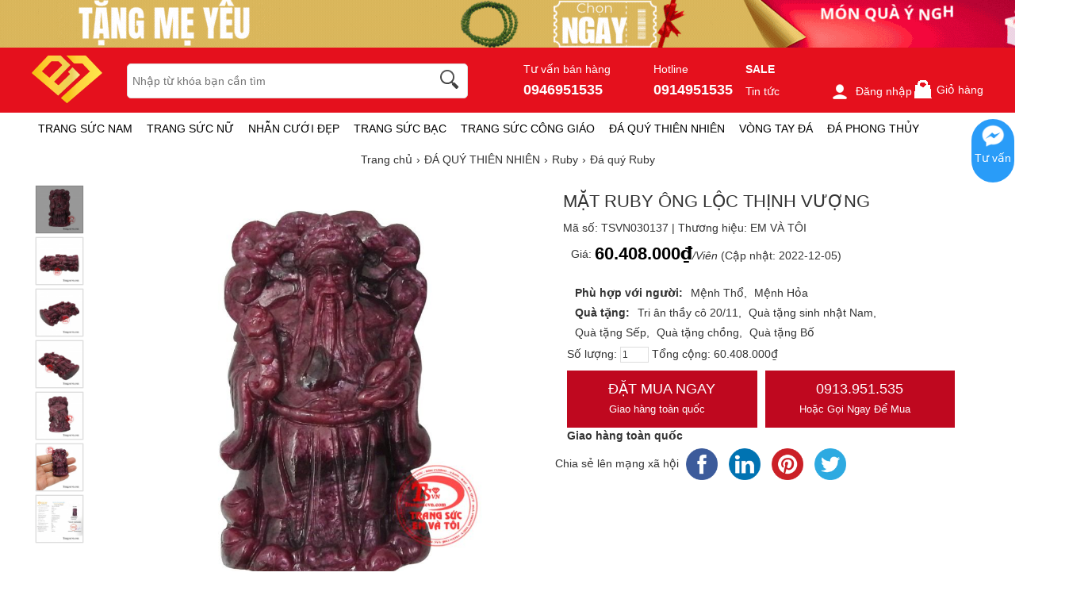

--- FILE ---
content_type: text/html; charset=UTF-8
request_url: https://www.trangsucvn.com/goods.php?act=price&id=30137&attr=&number=1&_=1768969950640
body_size: -14
content:
{"err_msg":"","result":"60.408.000\u20ab","qty":1}

--- FILE ---
content_type: text/plain; charset=utf-8
request_url: https://a.ladipage.com/config
body_size: 358
content:
{"data":{"ladi_client_id":"73a8cb86-0b6a-4313-901d-188c168fc48b","client_info":{"ip":"3.143.215.60","agent":"Mozilla/5.0 (Macintosh; Intel Mac OS X 10_15_7) AppleWebKit/537.36 (KHTML, like Gecko) Chrome/131.0.0.0 Safari/537.36; ClaudeBot/1.0; +claudebot@anthropic.com)","origin":"https://www.trangsucvn.com","referer":"https://www.trangsucvn.com/goods-30137-mat-ruby-ong-loc-thinh-vuong.html","os":"OSMacOSX","osVersion":"10.15","device":"DeviceComputer","browser":"BrowserChrome","country":"US","city":"US-OH"},"popupx_configs":[]},"message":"","code":200}

--- FILE ---
content_type: application/javascript
request_url: https://trangsucvn.com/static/magiczoomplus/magiczoomplus.v2.js
body_size: 42140
content:
window.MagicZoom=(function(){var z,A;z=A=(function(){var V={version:"v3.3-b5",UUID:0,storage:{},$uuid:function(Z){return(Z.$J_UUID||(Z.$J_UUID=++P.UUID))},getStorage:function(Z){return(P.storage[Z]||(P.storage[Z]={}))},$F:function(){},$false:function(){return false},$true:function(){return true},stylesId:"mjs-"+Math.floor(Math.random()*new Date().getTime()),defined:function(Z){return(undefined!=Z)},ifndef:function(aa,Z){return(undefined!=aa)?aa:Z},exists:function(Z){return!!(Z)},jTypeOf:function(Z){if(!P.defined(Z)){return false}if(Z.$J_TYPE){return Z.$J_TYPE}if(!!Z.nodeType){if(1==Z.nodeType){return"element"}if(3==Z.nodeType){return"textnode"}}if(Z.length&&Z.item){return"collection"}if(Z.length&&Z.callee){return"arguments"}if((Z instanceof window.Object||Z instanceof window.Function)&&Z.constructor===P.Class){return"class"}if(Z instanceof window.Array){return"array"}if(Z instanceof window.Function){return"function"}if(Z instanceof window.String){return"string"}if(P.browser.trident){if(P.defined(Z.cancelBubble)){return"event"}}else{if(Z===window.event||Z.constructor==window.Event||Z.constructor==window.MouseEvent||Z.constructor==window.UIEvent||Z.constructor==window.KeyboardEvent||Z.constructor==window.KeyEvent){return"event"}}if(Z instanceof window.Date){return"date"}if(Z instanceof window.RegExp){return"regexp"}if(Z===window){return"window"}if(Z===document){return"document"}return typeof(Z)},extend:function(ae,ad){if(!(ae instanceof window.Array)){ae=[ae]}if(!ad){return ae[0]}for(var ac=0,aa=ae.length;ac<aa;ac++){if(!P.defined(ae)){continue}for(var ab in ad){if(!Object.prototype.hasOwnProperty.call(ad,ab)){continue}try{ae[ac][ab]=ad[ab]}catch(Z){}}}return ae[0]},implement:function(ad,ac){if(!(ad instanceof window.Array)){ad=[ad]}for(var ab=0,Z=ad.length;ab<Z;ab++){if(!P.defined(ad[ab])){continue}if(!ad[ab].prototype){continue}for(var aa in(ac||{})){if(!ad[ab].prototype[aa]){ad[ab].prototype[aa]=ac[aa]}}}return ad[0]},nativize:function(ab,aa){if(!P.defined(ab)){return ab}for(var Z in(aa||{})){if(!ab[Z]){ab[Z]=aa[Z]}}return ab},$try:function(){for(var aa=0,Z=arguments.length;aa<Z;aa++){try{return arguments[aa]()}catch(ab){}}return null},$A:function(ab){if(!P.defined(ab)){return P.$([])}if(ab.toArray){return P.$(ab.toArray())}if(ab.item){var aa=ab.length||0,Z=new Array(aa);while(aa--){Z[aa]=ab[aa]}return P.$(Z)}return P.$(Array.prototype.slice.call(ab))},now:function(){return new Date().getTime()},detach:function(ad){var ab;switch(P.jTypeOf(ad)){case"object":ab={};for(var ac in ad){ab[ac]=P.detach(ad[ac])}break;case"array":ab=[];for(var aa=0,Z=ad.length;aa<Z;aa++){ab[aa]=P.detach(ad[aa])}break;default:return ad}return P.$(ab)},$:function(ab){var Z=true;if(!P.defined(ab)){return null}if(ab.$J_EXT){return ab}switch(P.jTypeOf(ab)){case"array":ab=P.nativize(ab,P.extend(P.Array,{$J_EXT:P.$F}));ab.jEach=ab.forEach;return ab;break;case"string":var aa=document.getElementById(ab);if(P.defined(aa)){return P.$(aa)}return null;break;case"window":case"document":P.$uuid(ab);ab=P.extend(ab,P.Doc);break;case"element":P.$uuid(ab);ab=P.extend(ab,P.Element);break;case"event":ab=P.extend(ab,P.Event);break;case"textnode":case"function":case"array":case"date":default:Z=false;break}if(Z){return P.extend(ab,{$J_EXT:P.$F})}else{return ab}},$new:function(Z,ab,aa){return P.$(P.doc.createElement(Z)).setProps(ab||{}).jSetCss(aa||{})},addCSS:function(aa,ac,ag){var ad,ab,ae,af=[],Z=-1;ag||(ag=P.stylesId);ad=P.$(ag)||P.$new("style",{id:ag,type:"text/css"}).jAppendTo((document.head||document.body),"top");ab=ad.sheet||ad.styleSheet;if("string"!=P.jTypeOf(ac)){for(var ae in ac){af.push(ae+":"+ac[ae])}ac=af.join(";")}if(ab.insertRule){Z=ab.insertRule(aa+" {"+ac+"}",ab.cssRules.length)}else{Z=ab.addRule(aa,ac)}return Z},removeCSS:function(ac,Z){var ab,aa;ab=P.$(ac);if("element"!==P.jTypeOf(ab)){return}aa=ab.sheet||ab.styleSheet;if(aa.deleteRule){aa.deleteRule(Z)}else{if(aa.removeRule){aa.removeRule(Z)}}},generateUUID:function(){return"xxxxxxxx-xxxx-4xxx-yxxx-xxxxxxxxxxxx".replace(/[xy]/g,function(ab){var aa=Math.random()*16|0,Z=ab=="x"?aa:(aa&3|8);return Z.toString(16)}).toUpperCase()},getAbsoluteURL:(function(){var Z;return function(aa){if(!Z){Z=document.createElement("a")}Z.setAttribute("href",aa);return("!!"+Z.href).replace("!!","")}})(),getHashCode:function(ab){var ac=0,Z=ab.length;for(var aa=0;aa<Z;++aa){ac=31*ac+ab.charCodeAt(aa);ac%=4294967296}return ac}};var P=V;var Q=V.$;if(!window.magicJS){window.magicJS=V;window.$mjs=V.$}P.Array={$J_TYPE:"array",indexOf:function(ac,ad){var Z=this.length;for(var aa=this.length,ab=(ad<0)?Math.max(0,aa+ad):ad||0;ab<aa;ab++){if(this[ab]===ac){return ab}}return-1},contains:function(Z,aa){return this.indexOf(Z,aa)!=-1},forEach:function(Z,ac){for(var ab=0,aa=this.length;ab<aa;ab++){if(ab in this){Z.call(ac,this[ab],ab,this)}}},filter:function(Z,ae){var ad=[];for(var ac=0,aa=this.length;ac<aa;ac++){if(ac in this){var ab=this[ac];if(Z.call(ae,this[ac],ac,this)){ad.push(ab)}}}return ad},map:function(Z,ad){var ac=[];for(var ab=0,aa=this.length;ab<aa;ab++){if(ab in this){ac[ab]=Z.call(ad,this[ab],ab,this)}}return ac}};P.implement(String,{$J_TYPE:"string",jTrim:function(){return this.replace(/^\s+|\s+$/g,"")},eq:function(Z,aa){return(aa||false)?(this.toString()===Z.toString()):(this.toLowerCase().toString()===Z.toLowerCase().toString())},jCamelize:function(){return this.replace(/-\D/g,function(Z){return Z.charAt(1).toUpperCase()})},dashize:function(){return this.replace(/[A-Z]/g,function(Z){return("-"+Z.charAt(0).toLowerCase())})},jToInt:function(Z){return parseInt(this,Z||10)},toFloat:function(){return parseFloat(this)},jToBool:function(){return!this.replace(/true/i,"").jTrim()},has:function(aa,Z){Z=Z||"";return(Z+this+Z).indexOf(Z+aa+Z)>-1}});V.implement(Function,{$J_TYPE:"function",jBind:function(){var aa=P.$A(arguments),Z=this,ab=aa.shift();return function(){return Z.apply(ab||null,aa.concat(P.$A(arguments)))}},jBindAsEvent:function(){var aa=P.$A(arguments),Z=this,ab=aa.shift();return function(ac){return Z.apply(ab||null,P.$([ac||(P.browser.ieMode?window.event:null)]).concat(aa))}},jDelay:function(){var aa=P.$A(arguments),Z=this,ab=aa.shift();return window.setTimeout(function(){return Z.apply(Z,aa)},ab||0)},jDefer:function(){var aa=P.$A(arguments),Z=this;return function(){return Z.jDelay.apply(Z,aa)}},interval:function(){var aa=P.$A(arguments),Z=this,ab=aa.shift();return window.setInterval(function(){return Z.apply(Z,aa)},ab||0)}});var W={},O=navigator.userAgent.toLowerCase(),N=O.match(/(webkit|gecko|trident|presto)\/(\d+\.?\d*)/i),S=O.match(/(edge|opr)\/(\d+\.?\d*)/i)||O.match(/(crios|chrome|safari|firefox|opera|opr)\/(\d+\.?\d*)/i),U=O.match(/version\/(\d+\.?\d*)/i),J=document.documentElement.style;function K(aa){var Z=aa.charAt(0).toUpperCase()+aa.slice(1);return aa in J||("Webkit"+Z)in J||("Moz"+Z)in J||("ms"+Z)in J||("O"+Z)in J}P.browser={features:{xpath:!!(document.evaluate),air:!!(window.runtime),query:!!(document.querySelector),fullScreen:!!(document.fullscreenEnabled||document.msFullscreenEnabled||document.exitFullscreen||document.cancelFullScreen||document.webkitexitFullscreen||document.webkitCancelFullScreen||document.mozCancelFullScreen||document.oCancelFullScreen||document.msCancelFullScreen),xhr2:!!(window.ProgressEvent)&&!!(window.FormData)&&(window.XMLHttpRequest&&"withCredentials"in new XMLHttpRequest),transition:K("transition"),transform:K("transform"),perspective:K("perspective"),animation:K("animation"),requestAnimationFrame:false,multibackground:false,cssFilters:false,canvas:false,svg:(function(){return document.implementation.hasFeature("http://www.w3.org/TR/SVG11/feature#Image","1.1")})()},touchScreen:function(){return"ontouchstart"in window||(window.DocumentTouch&&document instanceof DocumentTouch)||(navigator.maxTouchPoints>0)||(navigator.msMaxTouchPoints>0)}(),mobile:O.match(/(android|bb\d+|meego).+|avantgo|bada\/|blackberry|blazer|compal|elaine|fennec|hiptop|iemobile|ip(hone|od|ad)|iris|kindle|lge |maemo|midp|mmp|mobile.+firefox|netfront|opera m(ob|in)i|palm( os)?|phone|p(ixi|re)\/|plucker|pocket|psp|series(4|6)0|symbian|treo|up\.(browser|link)|vodafone|wap|windows (ce|phone)|xda|xiino/)?true:false,engine:(N&&N[1])?N[1].toLowerCase():(window.opera)?"presto":!!(window.ActiveXObject)?"trident":(undefined!==document.getBoxObjectFor||null!=window.mozInnerScreenY)?"gecko":(null!==window.WebKitPoint||!navigator.taintEnabled)?"webkit":"unknown",version:(N&&N[2])?parseFloat(N[2]):0,uaName:(S&&S[1])?S[1].toLowerCase():"",uaVersion:(S&&S[2])?parseFloat(S[2]):0,cssPrefix:"",cssDomPrefix:"",domPrefix:"",ieMode:0,platform:O.match(/ip(?:ad|od|hone)/)?"ios":(O.match(/(?:webos|android)/)||navigator.platform.match(/mac|win|linux/i)||["other"])[0].toLowerCase(),backCompat:document.compatMode&&"backcompat"==document.compatMode.toLowerCase(),scrollbarsWidth:0,getDoc:function(){return(document.compatMode&&"backcompat"==document.compatMode.toLowerCase())?document.body:document.documentElement},requestAnimationFrame:window.requestAnimationFrame||window.mozRequestAnimationFrame||window.webkitRequestAnimationFrame||window.oRequestAnimationFrame||window.msRequestAnimationFrame||undefined,cancelAnimationFrame:window.cancelAnimationFrame||window.mozCancelAnimationFrame||window.mozCancelAnimationFrame||window.oCancelAnimationFrame||window.msCancelAnimationFrame||window.webkitCancelRequestAnimationFrame||undefined,ready:false,onready:function(){if(P.browser.ready){return}var ac,ab;P.browser.ready=true;P.body=P.$(document.body);P.win=P.$(window);try{var aa=P.$new("div").jSetCss({width:100,height:100,overflow:"scroll",position:"absolute",top:-9999}).jAppendTo(document.body);P.browser.scrollbarsWidth=aa.offsetWidth-aa.clientWidth;aa.jRemove()}catch(Z){}try{ac=P.$new("div");ab=ac.style;ab.cssText="background:url(https://),url(https://),red url(https://)";P.browser.features.multibackground=(/(url\s*\(.*?){3}/).test(ab.background);ab=null;ac=null}catch(Z){}if(!P.browser.cssTransformProp){P.browser.cssTransformProp=P.normalizeCSS("transform").dashize()}try{ac=P.$new("div");ac.style.cssText=P.normalizeCSS("filter").dashize()+":blur(2px);";P.browser.features.cssFilters=!!ac.style.length&&(!P.browser.ieMode||P.browser.ieMode>9);ac=null}catch(Z){}if(!P.browser.features.cssFilters){P.$(document.documentElement).jAddClass("no-cssfilters-magic")}try{P.browser.features.canvas=(function(){var ad=P.$new("canvas");return!!(ad.getContext&&ad.getContext("2d"))})()}catch(Z){}if(undefined===window.TransitionEvent&&undefined!==window.WebKitTransitionEvent){W.transitionend="webkitTransitionEnd"}P.Doc.jCallEvent.call(P.$(document),"domready")}};(function(){var ae=[],ad,ac,aa;function Z(){return!!(arguments.callee.caller)}switch(P.browser.engine){case"trident":if(!P.browser.version){P.browser.version=!!(window.XMLHttpRequest)?3:2}break;case"gecko":P.browser.version=(S&&S[2])?parseFloat(S[2]):0;break}P.browser[P.browser.engine]=true;if(S&&"crios"===S[1]){P.browser.uaName="chrome"}if(!!window.chrome){P.browser.chrome=true}if(S&&"opr"===S[1]){P.browser.uaName="opera";P.browser.opera=true}if("safari"===P.browser.uaName&&(U&&U[1])){P.browser.uaVersion=parseFloat(U[1])}if("android"==P.browser.platform&&P.browser.webkit&&(U&&U[1])){P.browser.androidBrowser=true}ad=({gecko:["-moz-","Moz","moz"],webkit:["-webkit-","Webkit","webkit"],trident:["-ms-","ms","ms"],presto:["-o-","O","o"]})[P.browser.engine]||["","",""];P.browser.cssPrefix=ad[0];P.browser.cssDomPrefix=ad[1];P.browser.domPrefix=ad[2];P.browser.ieMode=(!P.browser.trident)?undefined:(document.documentMode)?document.documentMode:function(){var af=0;if(P.browser.backCompat){return 5}switch(P.browser.version){case 2:af=6;break;case 3:af=7;break}return af}();ae.push(P.browser.platform+"-magic");if(P.browser.mobile){ae.push("mobile-magic")}if(P.browser.androidBrowser){ae.push("android-browser-magic")}if(P.browser.ieMode){P.browser.uaName="ie";P.browser.uaVersion=P.browser.ieMode;ae.push("ie"+P.browser.ieMode+"-magic");for(ac=11;ac>P.browser.ieMode;ac--){ae.push("lt-ie"+ac+"-magic")}}if(P.browser.webkit&&P.browser.version<536){P.browser.features.fullScreen=false}if(P.browser.requestAnimationFrame){P.browser.requestAnimationFrame.call(window,function(){P.browser.features.requestAnimationFrame=true})}if(P.browser.features.svg){ae.push("svg-magic")}else{ae.push("no-svg-magic")}aa=(document.documentElement.className||"").match(/\S+/g)||[];document.documentElement.className=P.$(aa).concat(ae).join(" ");try{document.documentElement.setAttribute("data-magic-ua",P.browser.uaName);document.documentElement.setAttribute("data-magic-ua-ver",P.browser.uaVersion)}catch(ab){}if(P.browser.ieMode&&P.browser.ieMode<9){document.createElement("figure");document.createElement("figcaption")}})();(function(){P.browser.fullScreen={capable:P.browser.features.fullScreen,enabled:function(){return!!(document.fullscreenElement||document[P.browser.domPrefix+"FullscreenElement"]||document.fullScreen||document.webkitIsFullScreen||document[P.browser.domPrefix+"FullScreen"])},request:function(Z,aa){aa||(aa={});if(this.capable){P.$(document).jAddEvent(this.changeEventName,this.onchange=function(ab){if(this.enabled()){aa.onEnter&&aa.onEnter()}else{P.$(document).jRemoveEvent(this.changeEventName,this.onchange);aa.onExit&&aa.onExit()}}.jBindAsEvent(this));P.$(document).jAddEvent(this.errorEventName,this.onerror=function(ab){aa.fallback&&aa.fallback();P.$(document).jRemoveEvent(this.errorEventName,this.onerror)}.jBindAsEvent(this));(Z[P.browser.domPrefix+"RequestFullscreen"]||Z[P.browser.domPrefix+"RequestFullScreen"]||Z.requestFullscreen||function(){}).call(Z)}else{if(aa.fallback){aa.fallback()}}},cancel:(document.exitFullscreen||document.cancelFullScreen||document[P.browser.domPrefix+"ExitFullscreen"]||document[P.browser.domPrefix+"CancelFullScreen"]||function(){}).jBind(document),changeEventName:document.msExitFullscreen?"MSFullscreenChange":(document.exitFullscreen?"":P.browser.domPrefix)+"fullscreenchange",errorEventName:document.msExitFullscreen?"MSFullscreenError":(document.exitFullscreen?"":P.browser.domPrefix)+"fullscreenerror",prefix:P.browser.domPrefix,activeElement:null}})();var Y=/\S+/g,M=/^(border(Top|Bottom|Left|Right)Width)|((padding|margin)(Top|Bottom|Left|Right))$/,R={"float":("undefined"===typeof(J.styleFloat))?"cssFloat":"styleFloat"},T={fontWeight:true,lineHeight:true,opacity:true,zIndex:true,zoom:true},L=(window.getComputedStyle)?function(ab,Z){var aa=window.getComputedStyle(ab,null);return aa?aa.getPropertyValue(Z)||aa[Z]:null}:function(ac,aa){var ab=ac.currentStyle,Z=null;Z=ab?ab[aa]:null;if(null==Z&&ac.style&&ac.style[aa]){Z=ac.style[aa]}return Z};function X(ab){var Z,aa;aa=(P.browser.webkit&&"filter"==ab)?false:(ab in J);if(!aa){Z=P.browser.cssDomPrefix+ab.charAt(0).toUpperCase()+ab.slice(1);if(Z in J){return Z}}return ab}P.normalizeCSS=X;P.Element={jHasClass:function(Z){return!(Z||"").has(" ")&&(this.className||"").has(Z," ")},jAddClass:function(ad){var aa=(this.className||"").match(Y)||[],ac=(ad||"").match(Y)||[],Z=ac.length,ab=0;for(;ab<Z;ab++){if(!P.$(aa).contains(ac[ab])){aa.push(ac[ab])}}this.className=aa.join(" ");return this},jRemoveClass:function(ae){var aa=(this.className||"").match(Y)||[],ad=(ae||"").match(Y)||[],Z=ad.length,ac=0,ab;for(;ac<Z;ac++){if((ab=P.$(aa).indexOf(ad[ac]))>-1){aa.splice(ab,1)}}this.className=ae?aa.join(" "):"";return this},jToggleClass:function(Z){return this.jHasClass(Z)?this.jRemoveClass(Z):this.jAddClass(Z)},jGetCss:function(aa){var ab=aa.jCamelize(),Z=null;aa=R[ab]||(R[ab]=X(ab));Z=L(this,aa);if("auto"===Z){Z=null}if(null!==Z){if("opacity"==aa){return P.defined(Z)?parseFloat(Z):1}if(M.test(aa)){Z=parseInt(Z,10)?Z:"0px"}}return Z},jSetCssProp:function(aa,Z){var ac=aa.jCamelize();try{if("opacity"==aa){this.jSetOpacity(Z);return this}aa=R[ac]||(R[ac]=X(ac));this.style[aa]=Z+(("number"==P.jTypeOf(Z)&&!T[ac])?"px":"")}catch(ab){}return this},jSetCss:function(aa){for(var Z in aa){this.jSetCssProp(Z,aa[Z])}return this},jGetStyles:function(){var Z={};P.$A(arguments).jEach(function(aa){Z[aa]=this.jGetCss(aa)},this);return Z},jSetOpacity:function(ab,Z){var aa;Z=Z||false;this.style.opacity=ab;ab=parseInt(parseFloat(ab)*100);if(Z){if(0===ab){if("hidden"!=this.style.visibility){this.style.visibility="hidden"}}else{if("visible"!=this.style.visibility){this.style.visibility="visible"}}}if(P.browser.ieMode&&P.browser.ieMode<9){if(!isNaN(ab)){if(!~this.style.filter.indexOf("Alpha")){this.style.filter+=" progid:DXImageTransform.Microsoft.Alpha(Opacity="+ab+")"}else{this.style.filter=this.style.filter.replace(/Opacity=\d*/i,"Opacity="+ab)}}else{this.style.filter=this.style.filter.replace(/progid:DXImageTransform.Microsoft.Alpha\(Opacity=\d*\)/i,"").jTrim();if(""===this.style.filter){this.style.removeAttribute("filter")}}}return this},setProps:function(Z){for(var aa in Z){if("class"===aa){this.jAddClass(""+Z[aa])}else{this.setAttribute(aa,""+Z[aa])}}return this},jGetTransitionDuration:function(){var aa=0,Z=0;aa=this.jGetCss("transition-duration");Z=this.jGetCss("transition-delay");aa=aa.indexOf("ms")>-1?parseFloat(aa):aa.indexOf("s")>-1?parseFloat(aa)*1000:0;Z=Z.indexOf("ms")>-1?parseFloat(Z):Z.indexOf("s")>-1?parseFloat(Z)*1000:0;return aa+Z},hide:function(){return this.jSetCss({display:"none",visibility:"hidden"})},show:function(){return this.jSetCss({display:"",visibility:"visible"})},jGetSize:function(){return{width:this.offsetWidth,height:this.offsetHeight}},getInnerSize:function(aa){var Z=this.jGetSize();Z.width-=(parseFloat(this.jGetCss("border-left-width")||0)+parseFloat(this.jGetCss("border-right-width")||0));Z.height-=(parseFloat(this.jGetCss("border-top-width")||0)+parseFloat(this.jGetCss("border-bottom-width")||0));if(!aa){Z.width-=(parseFloat(this.jGetCss("padding-left")||0)+parseFloat(this.jGetCss("padding-right")||0));Z.height-=(parseFloat(this.jGetCss("padding-top")||0)+parseFloat(this.jGetCss("padding-bottom")||0))}return Z},jGetScroll:function(){return{top:this.scrollTop,left:this.scrollLeft}},jGetFullScroll:function(){var Z=this,aa={top:0,left:0};do{aa.left+=Z.scrollLeft||0;aa.top+=Z.scrollTop||0;Z=Z.parentNode}while(Z);return aa},jGetPosition:function(){var ad=this,aa=0,ac=0;if(P.defined(document.documentElement.getBoundingClientRect)){var Z=this.getBoundingClientRect(),ab=P.$(document).jGetScroll(),ae=P.browser.getDoc();return{top:Z.top+ab.y-ae.clientTop,left:Z.left+ab.x-ae.clientLeft}}do{aa+=ad.offsetLeft||0;ac+=ad.offsetTop||0;ad=ad.offsetParent}while(ad&&!(/^(?:body|html)$/i).test(ad.tagName));return{top:ac,left:aa}},jGetRect:function(){var aa=this.jGetPosition();var Z=this.jGetSize();return{top:aa.top,bottom:aa.top+Z.height,left:aa.left,right:aa.left+Z.width}},changeContent:function(aa){try{this.innerHTML=aa}catch(Z){this.innerText=aa}return this},jRemove:function(){return(this.parentNode)?this.parentNode.removeChild(this):this},kill:function(){P.$A(this.childNodes).jEach(function(Z){if(3==Z.nodeType||8==Z.nodeType){return}P.$(Z).kill()});this.jRemove();this.jClearEvents();if(this.$J_UUID){P.storage[this.$J_UUID]=null;delete P.storage[this.$J_UUID]}return null},append:function(ab,aa){aa=aa||"bottom";var Z=this.firstChild;("top"==aa&&Z)?this.insertBefore(ab,Z):this.appendChild(ab);return this},jAppendTo:function(ab,aa){var Z=P.$(ab).append(this,aa);return this},enclose:function(Z){this.append(Z.parentNode.replaceChild(this,Z));return this},hasChild:function(Z){if("element"!==P.jTypeOf("string"==P.jTypeOf(Z)?Z=document.getElementById(Z):Z)){return false}return(this==Z)?false:(this.contains&&!(P.browser.webkit419))?(this.contains(Z)):(this.compareDocumentPosition)?!!(this.compareDocumentPosition(Z)&16):P.$A(this.byTag(Z.tagName)).contains(Z)}};P.Element.jGetStyle=P.Element.jGetCss;P.Element.jSetStyle=P.Element.jSetCss;if(!window.Element){window.Element=P.$F;if(P.browser.engine.webkit){window.document.createElement("iframe")}window.Element.prototype=(P.browser.engine.webkit)?window["[[DOMElement.prototype]]"]:{}}P.implement(window.Element,{$J_TYPE:"element"});P.Doc={jGetSize:function(){if(P.browser.touchScreen||P.browser.presto925||P.browser.webkit419){return{width:window.innerWidth,height:window.innerHeight}}return{width:P.browser.getDoc().clientWidth,height:P.browser.getDoc().clientHeight}},jGetScroll:function(){return{x:window.pageXOffset||P.browser.getDoc().scrollLeft,y:window.pageYOffset||P.browser.getDoc().scrollTop}},jGetFullSize:function(){var Z=this.jGetSize();return{width:Math.max(P.browser.getDoc().scrollWidth,Z.width),height:Math.max(P.browser.getDoc().scrollHeight,Z.height)}}};P.extend(document,{$J_TYPE:"document"});P.extend(window,{$J_TYPE:"window"});P.extend([P.Element,P.Doc],{jFetch:function(ac,aa){var Z=P.getStorage(this.$J_UUID),ab=Z[ac];if(undefined!==aa&&undefined===ab){ab=Z[ac]=aa}return(P.defined(ab)?ab:null)},jStore:function(ab,aa){var Z=P.getStorage(this.$J_UUID);Z[ab]=aa;return this},jDel:function(aa){var Z=P.getStorage(this.$J_UUID);delete Z[aa];return this}});if(!(window.HTMLElement&&window.HTMLElement.prototype&&window.HTMLElement.prototype.getElementsByClassName)){P.extend([P.Element,P.Doc],{getElementsByClassName:function(Z){return P.$A(this.getElementsByTagName("*")).filter(function(ab){try{return(1==ab.nodeType&&ab.className.has(Z," "))}catch(aa){}})}})}P.extend([P.Element,P.Doc],{byClass:function(){return this.getElementsByClassName(arguments[0])},byTag:function(){return this.getElementsByTagName(arguments[0])}});if(P.browser.fullScreen.capable&&!document.requestFullScreen){P.Element.requestFullScreen=function(){P.browser.fullScreen.request(this)}}P.Event={$J_TYPE:"event",isQueueStopped:P.$false,stop:function(){return this.stopDistribution().stopDefaults()},stopDistribution:function(){if(this.stopPropagation){this.stopPropagation()}else{this.cancelBubble=true}return this},stopDefaults:function(){if(this.preventDefault){this.preventDefault()}else{this.returnValue=false}return this},stopQueue:function(){this.isQueueStopped=P.$true;return this},getClientXY:function(){var aa,Z;aa=((/touch/i).test(this.type))?this.changedTouches[0]:this;return(!P.defined(aa))?{x:0,y:0}:{x:aa.clientX,y:aa.clientY}},jGetPageXY:function(){var aa,Z;aa=((/touch/i).test(this.type))?this.changedTouches[0]:this;return(!P.defined(aa))?{x:0,y:0}:{x:aa.pageX||aa.clientX+P.browser.getDoc().scrollLeft,y:aa.pageY||aa.clientY+P.browser.getDoc().scrollTop}},getTarget:function(){var Z=this.target||this.srcElement;while(Z&&3==Z.nodeType){Z=Z.parentNode}return Z},getRelated:function(){var aa=null;switch(this.type){case"mouseover":case"pointerover":case"MSPointerOver":aa=this.relatedTarget||this.fromElement;break;case"mouseout":case"pointerout":case"MSPointerOut":aa=this.relatedTarget||this.toElement;break;default:return aa}try{while(aa&&3==aa.nodeType){aa=aa.parentNode}}catch(Z){aa=null}return aa},getButton:function(){if(!this.which&&this.button!==undefined){return(this.button&1?1:(this.button&2?3:(this.button&4?2:0)))}return this.which},isTouchEvent:function(){return(this.pointerType&&("touch"===this.pointerType||this.pointerType===this.MSPOINTER_TYPE_TOUCH))||(/touch/i).test(this.type)},isPrimaryTouch:function(){return this.pointerType?(("touch"===this.pointerType||this.MSPOINTER_TYPE_TOUCH===this.pointerType)&&this.isPrimary):1===this.changedTouches.length&&(this.targetTouches.length?this.targetTouches[0].identifier==this.changedTouches[0].identifier:true)}};P._event_add_="addEventListener";P._event_del_="removeEventListener";P._event_prefix_="";if(!document.addEventListener){P._event_add_="attachEvent";P._event_del_="detachEvent";P._event_prefix_="on"}P.Event.Custom={type:"",x:null,y:null,timeStamp:null,button:null,target:null,relatedTarget:null,$J_TYPE:"event.custom",isQueueStopped:P.$false,events:P.$([]),pushToEvents:function(Z){var aa=Z;this.events.push(aa)},stop:function(){return this.stopDistribution().stopDefaults()},stopDistribution:function(){this.events.jEach(function(aa){try{aa.stopDistribution()}catch(Z){}});return this},stopDefaults:function(){this.events.jEach(function(aa){try{aa.stopDefaults()}catch(Z){}});return this},stopQueue:function(){this.isQueueStopped=P.$true;return this},getClientXY:function(){return{x:this.clientX,y:this.clientY}},jGetPageXY:function(){return{x:this.x,y:this.y}},getTarget:function(){return this.target},getRelated:function(){return this.relatedTarget},getButton:function(){return this.button},getOriginalTarget:function(){return this.events.length>0?this.events[0].getTarget():undefined}};P.extend([P.Element,P.Doc],{jAddEvent:function(ab,ad,ae,ah){var ag,Z,ac,af,aa;if("string"==P.jTypeOf(ab)){aa=ab.split(" ");if(aa.length>1){ab=aa}}if(P.jTypeOf(ab)=="array"){P.$(ab).jEach(this.jAddEvent.jBindAsEvent(this,ad,ae,ah));return this}if(!ab||!ad||P.jTypeOf(ab)!="string"||P.jTypeOf(ad)!="function"){return this}if(ab=="domready"&&P.browser.ready){ad.call(this);return this}ab=W[ab]||ab;ae=parseInt(ae||50);if(!ad.$J_EUID){ad.$J_EUID=Math.floor(Math.random()*P.now())}ag=P.Doc.jFetch.call(this,"_EVENTS_",{});Z=ag[ab];if(!Z){ag[ab]=Z=P.$([]);ac=this;if(P.Event.Custom[ab]){P.Event.Custom[ab].handler.add.call(this,ah)}else{Z.handle=function(ai){ai=P.extend(ai||window.e,{$J_TYPE:"event"});P.Doc.jCallEvent.call(ac,ab,P.$(ai))};this[P._event_add_](P._event_prefix_+ab,Z.handle,false)}}af={type:ab,fn:ad,priority:ae,euid:ad.$J_EUID};Z.push(af);Z.sort(function(aj,ai){return aj.priority-ai.priority});return this},jRemoveEvent:function(af){var ad=P.Doc.jFetch.call(this,"_EVENTS_",{}),ab,Z,aa,ag,ae,ac;ae=arguments.length>1?arguments[1]:-100;if("string"==P.jTypeOf(af)){ac=af.split(" ");if(ac.length>1){af=ac}}if(P.jTypeOf(af)=="array"){P.$(af).jEach(this.jRemoveEvent.jBindAsEvent(this,ae));return this}af=W[af]||af;if(!af||P.jTypeOf(af)!="string"||!ad||!ad[af]){return this}ab=ad[af]||[];for(aa=0;aa<ab.length;aa++){Z=ab[aa];if(-100==ae||!!ae&&ae.$J_EUID===Z.euid){ag=ab.splice(aa--,1)}}if(0===ab.length){if(P.Event.Custom[af]){P.Event.Custom[af].handler.jRemove.call(this)}else{this[P._event_del_](P._event_prefix_+af,ab.handle,false)}delete ad[af]}return this},jCallEvent:function(ad,af){var ac=P.Doc.jFetch.call(this,"_EVENTS_",{}),ab,Z,aa;ad=W[ad]||ad;if(!ad||P.jTypeOf(ad)!="string"||!ac||!ac[ad]){return this}try{af=P.extend(af||{},{type:ad})}catch(ae){}if(undefined===af.timeStamp){af.timeStamp=P.now()}ab=ac[ad]||[];for(aa=0;aa<ab.length&&!(af.isQueueStopped&&af.isQueueStopped());aa++){ab[aa].fn.call(this,af)}},jRaiseEvent:function(aa,Z){var ad=("domready"==aa)?false:true,ac=this,ab;aa=W[aa]||aa;if(!ad){P.Doc.jCallEvent.call(this,aa);return this}if(ac===document&&document.createEvent&&!ac.dispatchEvent){ac=document.documentElement}if(document.createEvent){ab=document.createEvent(aa);ab.initEvent(Z,true,true)}else{ab=document.createEventObject();ab.eventType=aa}if(document.createEvent){ac.dispatchEvent(ab)}else{ac.fireEvent("on"+Z,ab)}return ab},jClearEvents:function(){var aa=P.Doc.jFetch.call(this,"_EVENTS_");if(!aa){return this}for(var Z in aa){P.Doc.jRemoveEvent.call(this,Z)}P.Doc.jDel.call(this,"_EVENTS_");return this}});(function(Z){if("complete"===document.readyState){return Z.browser.onready.jDelay(1)}if(Z.browser.webkit&&Z.browser.version<420){(function(){(Z.$(["loaded","complete"]).contains(document.readyState))?Z.browser.onready():arguments.callee.jDelay(50)})()}else{if(Z.browser.trident&&Z.browser.ieMode<9&&window==top){(function(){(Z.$try(function(){Z.browser.getDoc().doScroll("left");return true}))?Z.browser.onready():arguments.callee.jDelay(50)})()}else{Z.Doc.jAddEvent.call(Z.$(document),"DOMContentLoaded",Z.browser.onready);Z.Doc.jAddEvent.call(Z.$(window),"load",Z.browser.onready)}}})(V);P.Class=function(){var ad=null,aa=P.$A(arguments);if("class"==P.jTypeOf(aa[0])){ad=aa.shift()}var Z=function(){for(var ag in this){this[ag]=P.detach(this[ag])}if(this.constructor.$parent){this.$parent={};var ai=this.constructor.$parent;for(var ah in ai){var af=ai[ah];switch(P.jTypeOf(af)){case"function":this.$parent[ah]=P.Class.wrap(this,af);break;case"object":this.$parent[ah]=P.detach(af);break;case"array":this.$parent[ah]=P.detach(af);break}}}var ae=(this.init)?this.init.apply(this,arguments):this;delete this.caller;return ae};if(!Z.prototype.init){Z.prototype.init=P.$F}if(ad){var ac=function(){};ac.prototype=ad.prototype;Z.prototype=new ac;Z.$parent={};for(var ab in ad.prototype){Z.$parent[ab]=ad.prototype[ab]}}else{Z.$parent=null}Z.constructor=P.Class;Z.prototype.constructor=Z;P.extend(Z.prototype,aa[0]);P.extend(Z,{$J_TYPE:"class"});return Z};V.Class.wrap=function(Z,aa){return function(){var ac=this.caller;var ab=aa.apply(Z,arguments);return ab}};(function(ac){var ab=ac.$;var Z=5,aa=300;ac.Event.Custom.btnclick=new ac.Class(ac.extend(ac.Event.Custom,{type:"btnclick",init:function(af,ae){var ad=ae.jGetPageXY();this.x=ad.x;this.y=ad.y;this.clientX=ae.clientX;this.clientY=ae.clientY;this.timeStamp=ae.timeStamp;this.button=ae.getButton();this.target=af;this.pushToEvents(ae)}}));ac.Event.Custom.btnclick.handler={options:{threshold:aa,button:1},add:function(ad){this.jStore("event:btnclick:options",ac.extend(ac.detach(ac.Event.Custom.btnclick.handler.options),ad||{}));this.jAddEvent("mousedown",ac.Event.Custom.btnclick.handler.handle,1);this.jAddEvent("mouseup",ac.Event.Custom.btnclick.handler.handle,1);this.jAddEvent("click",ac.Event.Custom.btnclick.handler.onclick,1);if(ac.browser.trident&&ac.browser.ieMode<9){this.jAddEvent("dblclick",ac.Event.Custom.btnclick.handler.handle,1)}},jRemove:function(){this.jRemoveEvent("mousedown",ac.Event.Custom.btnclick.handler.handle);this.jRemoveEvent("mouseup",ac.Event.Custom.btnclick.handler.handle);this.jRemoveEvent("click",ac.Event.Custom.btnclick.handler.onclick);if(ac.browser.trident&&ac.browser.ieMode<9){this.jRemoveEvent("dblclick",ac.Event.Custom.btnclick.handler.handle)}},onclick:function(ad){ad.stopDefaults()},handle:function(ag){var af,ad,ae;ad=this.jFetch("event:btnclick:options");if(ag.type!="dblclick"&&ag.getButton()!=ad.button){return}if(this.jFetch("event:btnclick:ignore")){this.jDel("event:btnclick:ignore");return}if("mousedown"==ag.type){af=new ac.Event.Custom.btnclick(this,ag);this.jStore("event:btnclick:btnclickEvent",af)}else{if("mouseup"==ag.type){af=this.jFetch("event:btnclick:btnclickEvent");if(!af){return}ae=ag.jGetPageXY();this.jDel("event:btnclick:btnclickEvent");af.pushToEvents(ag);if(ag.timeStamp-af.timeStamp<=ad.threshold&&Math.sqrt(Math.pow(ae.x-af.x,2)+Math.pow(ae.y-af.y,2))<=Z){this.jCallEvent("btnclick",af)}document.jCallEvent("mouseup",ag)}else{if(ag.type=="dblclick"){af=new ac.Event.Custom.btnclick(this,ag);this.jCallEvent("btnclick",af)}}}}}})(V);(function(aa){var Z=aa.$;aa.Event.Custom.mousedrag=new aa.Class(aa.extend(aa.Event.Custom,{type:"mousedrag",state:"dragstart",dragged:false,init:function(ae,ad,ac){var ab=ad.jGetPageXY();this.x=ab.x;this.y=ab.y;this.clientX=ad.clientX;this.clientY=ad.clientY;this.timeStamp=ad.timeStamp;this.button=ad.getButton();this.target=ae;this.pushToEvents(ad);this.state=ac}}));aa.Event.Custom.mousedrag.handler={add:function(){var ac=aa.Event.Custom.mousedrag.handler.handleMouseMove.jBindAsEvent(this),ab=aa.Event.Custom.mousedrag.handler.handleMouseUp.jBindAsEvent(this);this.jAddEvent("mousedown",aa.Event.Custom.mousedrag.handler.handleMouseDown,1);this.jAddEvent("mouseup",aa.Event.Custom.mousedrag.handler.handleMouseUp,1);document.jAddEvent("mousemove",ac,1);document.jAddEvent("mouseup",ab,1);this.jStore("event:mousedrag:listeners:document:move",ac);this.jStore("event:mousedrag:listeners:document:end",ab)},jRemove:function(){this.jRemoveEvent("mousedown",aa.Event.Custom.mousedrag.handler.handleMouseDown);this.jRemoveEvent("mouseup",aa.Event.Custom.mousedrag.handler.handleMouseUp);Z(document).jRemoveEvent("mousemove",this.jFetch("event:mousedrag:listeners:document:move")||aa.$F);Z(document).jRemoveEvent("mouseup",this.jFetch("event:mousedrag:listeners:document:end")||aa.$F);this.jDel("event:mousedrag:listeners:document:move");this.jDel("event:mousedrag:listeners:document:end")},handleMouseDown:function(ac){var ab;if(1!=ac.getButton()){return}ab=new aa.Event.Custom.mousedrag(this,ac,"dragstart");this.jStore("event:mousedrag:dragstart",ab)},handleMouseUp:function(ac){var ab;ab=this.jFetch("event:mousedrag:dragstart");if(!ab){return}ac.stopDefaults();ab=new aa.Event.Custom.mousedrag(this,ac,"dragend");this.jDel("event:mousedrag:dragstart");this.jCallEvent("mousedrag",ab)},handleMouseMove:function(ac){var ab;ab=this.jFetch("event:mousedrag:dragstart");if(!ab){return}ac.stopDefaults();if(!ab.dragged){ab.dragged=true;this.jCallEvent("mousedrag",ab)}ab=new aa.Event.Custom.mousedrag(this,ac,"dragmove");this.jCallEvent("mousedrag",ab)}}})(V);(function(aa){var Z=aa.$;aa.Event.Custom.dblbtnclick=new aa.Class(aa.extend(aa.Event.Custom,{type:"dblbtnclick",timedout:false,tm:null,init:function(ad,ac){var ab=ac.jGetPageXY();this.x=ab.x;this.y=ab.y;this.clientX=ac.clientX;this.clientY=ac.clientY;this.timeStamp=ac.timeStamp;this.button=ac.getButton();this.target=ad;this.pushToEvents(ac)}}));aa.Event.Custom.dblbtnclick.handler={options:{threshold:200},add:function(ab){this.jStore("event:dblbtnclick:options",aa.extend(aa.detach(aa.Event.Custom.dblbtnclick.handler.options),ab||{}));this.jAddEvent("btnclick",aa.Event.Custom.dblbtnclick.handler.handle,1)},jRemove:function(){this.jRemoveEvent("btnclick",aa.Event.Custom.dblbtnclick.handler.handle)},handle:function(ad){var ac,ab;ac=this.jFetch("event:dblbtnclick:event");ab=this.jFetch("event:dblbtnclick:options");if(!ac){ac=new aa.Event.Custom.dblbtnclick(this,ad);ac.tm=setTimeout(function(){ac.timedout=true;ad.isQueueStopped=aa.$false;this.jCallEvent("btnclick",ad);this.jDel("event:dblbtnclick:event")}.jBind(this),ab.threshold+10);this.jStore("event:dblbtnclick:event",ac);ad.stopQueue()}else{clearTimeout(ac.tm);this.jDel("event:dblbtnclick:event");if(!ac.timedout){ac.pushToEvents(ad);ad.stopQueue().stop();this.jCallEvent("dblbtnclick",ac)}else{}}}}})(V);(function(af){var ae=af.$;function Z(ag){return ag.pointerType?(("touch"===ag.pointerType||ag.MSPOINTER_TYPE_TOUCH===ag.pointerType)&&ag.isPrimary):1===ag.changedTouches.length&&(ag.targetTouches.length?ag.targetTouches[0].identifier==ag.changedTouches[0].identifier:true)}function ab(ag){if(ag.pointerType){return("touch"===ag.pointerType||ag.MSPOINTER_TYPE_TOUCH===ag.pointerType)?ag.pointerId:null}else{return ag.changedTouches[0].identifier}}function ac(ag){if(ag.pointerType){return("touch"===ag.pointerType||ag.MSPOINTER_TYPE_TOUCH===ag.pointerType)?ag:null}else{return ag.changedTouches[0]}}af.Event.Custom.tap=new af.Class(af.extend(af.Event.Custom,{type:"tap",id:null,init:function(ah,ag){var ai=ac(ag);this.id=ai.pointerId||ai.identifier;this.x=ai.pageX;this.y=ai.pageY;this.pageX=ai.pageX;this.pageY=ai.pageY;this.clientX=ai.clientX;this.clientY=ai.clientY;this.timeStamp=ag.timeStamp;this.button=0;this.target=ah;this.pushToEvents(ag)}}));var aa=10,ad=200;af.Event.Custom.tap.handler={add:function(ag){this.jAddEvent(["touchstart",window.navigator.pointerEnabled?"pointerdown":"MSPointerDown"],af.Event.Custom.tap.handler.onTouchStart,1);this.jAddEvent(["touchend",window.navigator.pointerEnabled?"pointerup":"MSPointerUp"],af.Event.Custom.tap.handler.onTouchEnd,1);this.jAddEvent("click",af.Event.Custom.tap.handler.onClick,1)},jRemove:function(){this.jRemoveEvent(["touchstart",window.navigator.pointerEnabled?"pointerdown":"MSPointerDown"],af.Event.Custom.tap.handler.onTouchStart);this.jRemoveEvent(["touchend",window.navigator.pointerEnabled?"pointerup":"MSPointerUp"],af.Event.Custom.tap.handler.onTouchEnd);this.jRemoveEvent("click",af.Event.Custom.tap.handler.onClick)},onClick:function(ag){ag.stopDefaults()},onTouchStart:function(ag){if(!Z(ag)){this.jDel("event:tap:event");return}this.jStore("event:tap:event",new af.Event.Custom.tap(this,ag));this.jStore("event:btnclick:ignore",true)},onTouchEnd:function(aj){var ah=af.now(),ai=this.jFetch("event:tap:event"),ag=this.jFetch("event:tap:options");if(!ai||!Z(aj)){return}this.jDel("event:tap:event");if(ai.id==ab(aj)&&aj.timeStamp-ai.timeStamp<=ad&&Math.sqrt(Math.pow(ac(aj).pageX-ai.x,2)+Math.pow(ac(aj).pageY-ai.y,2))<=aa){this.jDel("event:btnclick:btnclickEvent");aj.stop();ai.pushToEvents(aj);this.jCallEvent("tap",ai)}}}})(V);P.Event.Custom.dbltap=new P.Class(P.extend(P.Event.Custom,{type:"dbltap",timedout:false,tm:null,init:function(aa,Z){this.x=Z.x;this.y=Z.y;this.clientX=Z.clientX;this.clientY=Z.clientY;this.timeStamp=Z.timeStamp;this.button=0;this.target=aa;this.pushToEvents(Z)}}));P.Event.Custom.dbltap.handler={options:{threshold:300},add:function(Z){this.jStore("event:dbltap:options",P.extend(P.detach(P.Event.Custom.dbltap.handler.options),Z||{}));this.jAddEvent("tap",P.Event.Custom.dbltap.handler.handle,1)},jRemove:function(){this.jRemoveEvent("tap",P.Event.Custom.dbltap.handler.handle)},handle:function(ab){var aa,Z;aa=this.jFetch("event:dbltap:event");Z=this.jFetch("event:dbltap:options");if(!aa){aa=new P.Event.Custom.dbltap(this,ab);aa.tm=setTimeout(function(){aa.timedout=true;ab.isQueueStopped=P.$false;this.jCallEvent("tap",ab)}.jBind(this),Z.threshold+10);this.jStore("event:dbltap:event",aa);ab.stopQueue()}else{clearTimeout(aa.tm);this.jDel("event:dbltap:event");if(!aa.timedout){aa.pushToEvents(ab);ab.stopQueue().stop();this.jCallEvent("dbltap",aa)}else{}}}};(function(ae){var ad=ae.$;function Z(af){return af.pointerType?(("touch"===af.pointerType||af.MSPOINTER_TYPE_TOUCH===af.pointerType)&&af.isPrimary):1===af.changedTouches.length&&(af.targetTouches.length?af.targetTouches[0].identifier==af.changedTouches[0].identifier:true)}function ab(af){if(af.pointerType){return("touch"===af.pointerType||af.MSPOINTER_TYPE_TOUCH===af.pointerType)?af.pointerId:null}else{return af.changedTouches[0].identifier}}function ac(af){if(af.pointerType){return("touch"===af.pointerType||af.MSPOINTER_TYPE_TOUCH===af.pointerType)?af:null}else{return af.changedTouches[0]}}var aa=10;ae.Event.Custom.touchdrag=new ae.Class(ae.extend(ae.Event.Custom,{type:"touchdrag",state:"dragstart",id:null,dragged:false,init:function(ah,ag,af){var ai=ac(ag);this.id=ai.pointerId||ai.identifier;this.clientX=ai.clientX;this.clientY=ai.clientY;this.pageX=ai.pageX;this.pageY=ai.pageY;this.x=ai.pageX;this.y=ai.pageY;this.timeStamp=ag.timeStamp;this.button=0;this.target=ah;this.pushToEvents(ag);this.state=af}}));ae.Event.Custom.touchdrag.handler={add:function(){var ag=ae.Event.Custom.touchdrag.handler.onTouchMove.jBind(this),af=ae.Event.Custom.touchdrag.handler.onTouchEnd.jBind(this);this.jAddEvent(["touchstart",window.navigator.pointerEnabled?"pointerdown":"MSPointerDown"],ae.Event.Custom.touchdrag.handler.onTouchStart,1);this.jAddEvent(["touchend",window.navigator.pointerEnabled?"pointerup":"MSPointerUp"],ae.Event.Custom.touchdrag.handler.onTouchEnd,1);this.jAddEvent(["touchmove",window.navigator.pointerEnabled?"pointermove":"MSPointerMove"],ae.Event.Custom.touchdrag.handler.onTouchMove,1);this.jStore("event:touchdrag:listeners:document:move",ag);this.jStore("event:touchdrag:listeners:document:end",af);ad(document).jAddEvent(window.navigator.pointerEnabled?"pointermove":"MSPointerMove",ag,1);ad(document).jAddEvent(window.navigator.pointerEnabled?"pointerup":"MSPointerUp",af,1)},jRemove:function(){this.jRemoveEvent(["touchstart",window.navigator.pointerEnabled?"pointerdown":"MSPointerDown"],ae.Event.Custom.touchdrag.handler.onTouchStart);this.jRemoveEvent(["touchend",window.navigator.pointerEnabled?"pointerup":"MSPointerUp"],ae.Event.Custom.touchdrag.handler.onTouchEnd);this.jRemoveEvent(["touchmove",window.navigator.pointerEnabled?"pointermove":"MSPointerMove"],ae.Event.Custom.touchdrag.handler.onTouchMove);ad(document).jRemoveEvent(window.navigator.pointerEnabled?"pointermove":"MSPointerMove",this.jFetch("event:touchdrag:listeners:document:move")||ae.$F,1);ad(document).jRemoveEvent(window.navigator.pointerEnabled?"pointerup":"MSPointerUp",this.jFetch("event:touchdrag:listeners:document:end")||ae.$F,1);this.jDel("event:touchdrag:listeners:document:move");this.jDel("event:touchdrag:listeners:document:end")},onTouchStart:function(ag){var af;if(!Z(ag)){return}af=new ae.Event.Custom.touchdrag(this,ag,"dragstart");this.jStore("event:touchdrag:dragstart",af)},onTouchEnd:function(ag){var af;af=this.jFetch("event:touchdrag:dragstart");if(!af||!af.dragged||af.id!=ab(ag)){return}af=new ae.Event.Custom.touchdrag(this,ag,"dragend");this.jDel("event:touchdrag:dragstart");this.jCallEvent("touchdrag",af)},onTouchMove:function(ag){var af;af=this.jFetch("event:touchdrag:dragstart");if(!af||!Z(ag)){return}if(af.id!=ab(ag)){this.jDel("event:touchdrag:dragstart");return}if(!af.dragged&&Math.sqrt(Math.pow(ac(ag).pageX-af.x,2)+Math.pow(ac(ag).pageY-af.y,2))>aa){af.dragged=true;this.jCallEvent("touchdrag",af)}if(!af.dragged){return}af=new ae.Event.Custom.touchdrag(this,ag,"dragmove");this.jCallEvent("touchdrag",af)}}})(V);P.Event.Custom.touchpinch=new P.Class(P.extend(P.Event.Custom,{type:"touchpinch",scale:1,previousScale:1,curScale:1,state:"pinchstart",init:function(aa,Z){this.timeStamp=Z.timeStamp;this.button=0;this.target=aa;this.x=Z.touches[0].clientX+(Z.touches[1].clientX-Z.touches[0].clientX)/2;this.y=Z.touches[0].clientY+(Z.touches[1].clientY-Z.touches[0].clientY)/2;this._initialDistance=Math.sqrt(Math.pow(Z.touches[0].clientX-Z.touches[1].clientX,2)+Math.pow(Z.touches[0].clientY-Z.touches[1].clientY,2));this.pushToEvents(Z)},update:function(Z){var aa;this.state="pinchupdate";if(Z.changedTouches[0].identifier!=this.events[0].touches[0].identifier||Z.changedTouches[1].identifier!=this.events[0].touches[1].identifier){return}aa=Math.sqrt(Math.pow(Z.changedTouches[0].clientX-Z.changedTouches[1].clientX,2)+Math.pow(Z.changedTouches[0].clientY-Z.changedTouches[1].clientY,2));this.previousScale=this.scale;this.scale=aa/this._initialDistance;this.curScale=this.scale/this.previousScale;this.x=Z.changedTouches[0].clientX+(Z.changedTouches[1].clientX-Z.changedTouches[0].clientX)/2;this.y=Z.changedTouches[0].clientY+(Z.changedTouches[1].clientY-Z.changedTouches[0].clientY)/2;this.pushToEvents(Z)}}));P.Event.Custom.touchpinch.handler={add:function(){this.jAddEvent("touchstart",P.Event.Custom.touchpinch.handler.handleTouchStart,1);this.jAddEvent("touchend",P.Event.Custom.touchpinch.handler.handleTouchEnd,1);this.jAddEvent("touchmove",P.Event.Custom.touchpinch.handler.handleTouchMove,1)},jRemove:function(){this.jRemoveEvent("touchstart",P.Event.Custom.touchpinch.handler.handleTouchStart);this.jRemoveEvent("touchend",P.Event.Custom.touchpinch.handler.handleTouchEnd);this.jRemoveEvent("touchmove",P.Event.Custom.touchpinch.handler.handleTouchMove)},handleTouchStart:function(aa){var Z;if(aa.touches.length!=2){return}aa.stopDefaults();Z=new P.Event.Custom.touchpinch(this,aa);this.jStore("event:touchpinch:event",Z)},handleTouchEnd:function(aa){var Z;Z=this.jFetch("event:touchpinch:event");if(!Z){return}aa.stopDefaults();this.jDel("event:touchpinch:event")},handleTouchMove:function(aa){var Z;Z=this.jFetch("event:touchpinch:event");if(!Z){return}aa.stopDefaults();Z.update(aa);this.jCallEvent("touchpinch",Z)}};(function(ae){var ac=ae.$;ae.Event.Custom.mousescroll=new ae.Class(ae.extend(ae.Event.Custom,{type:"mousescroll",init:function(ak,aj,am,ag,af,al,ah){var ai=aj.jGetPageXY();this.x=ai.x;this.y=ai.y;this.timeStamp=aj.timeStamp;this.target=ak;this.delta=am||0;this.deltaX=ag||0;this.deltaY=af||0;this.deltaZ=al||0;this.deltaFactor=ah||0;this.deltaMode=aj.deltaMode||0;this.isMouse=false;this.pushToEvents(aj)}}));var ad,aa;function Z(){ad=null}function ab(af,ag){return(af>50)||(1===ag&&!("win"==ae.browser.platform&&af<1))||(0===af%12)||(0==af%4.000244140625)}ae.Event.Custom.mousescroll.handler={eventType:"onwheel"in document||ae.browser.ieMode>8?"wheel":"mousewheel",add:function(){this.jAddEvent(ae.Event.Custom.mousescroll.handler.eventType,ae.Event.Custom.mousescroll.handler.handle,1)},jRemove:function(){this.jRemoveEvent(ae.Event.Custom.mousescroll.handler.eventType,ae.Event.Custom.mousescroll.handler.handle,1)},handle:function(ak){var al=0,ai=0,ag=0,af=0,aj,ah;if(ak.detail){ag=ak.detail*-1}if(ak.wheelDelta!==undefined){ag=ak.wheelDelta}if(ak.wheelDeltaY!==undefined){ag=ak.wheelDeltaY}if(ak.wheelDeltaX!==undefined){ai=ak.wheelDeltaX*-1}if(ak.deltaY){ag=-1*ak.deltaY}if(ak.deltaX){ai=ak.deltaX}if(0===ag&&0===ai){return}al=0===ag?ai:ag;af=Math.max(Math.abs(ag),Math.abs(ai));if(!ad||af<ad){ad=af}aj=al>0?"floor":"ceil";al=Math[aj](al/ad);ai=Math[aj](ai/ad);ag=Math[aj](ag/ad);if(aa){clearTimeout(aa)}aa=setTimeout(Z,200);ah=new ae.Event.Custom.mousescroll(this,ak,al,ai,ag,0,ad);ah.isMouse=ab(ad,ak.deltaMode||0);this.jCallEvent("mousescroll",ah)}}})(V);P.win=P.$(window);P.doc=P.$(document);return V})();(function(L){if(!L){throw"MagicJS not found"}var K=L.$;var J=window.URL||window.webkitURL||null;z.ImageLoader=new L.Class({img:null,ready:false,options:{onprogress:L.$F,onload:L.$F,onabort:L.$F,onerror:L.$F,oncomplete:L.$F,onxhrerror:L.$F,xhr:false,progressiveLoad:true},size:null,_timer:null,loadedBytes:0,_handlers:{onprogress:function(M){if(M.target&&(200===M.target.status||304===M.target.status)&&M.lengthComputable){this.options.onprogress.jBind(null,(M.loaded-(this.options.progressiveLoad?this.loadedBytes:0))/M.total).jDelay(1);this.loadedBytes=M.loaded}},onload:function(M){if(M){K(M).stop()}this._unbind();if(this.ready){return}this.ready=true;this._cleanup();!this.options.xhr&&this.options.onprogress.jBind(null,1).jDelay(1);this.options.onload.jBind(null,this).jDelay(1);this.options.oncomplete.jBind(null,this).jDelay(1)},onabort:function(M){if(M){K(M).stop()}this._unbind();this.ready=false;this._cleanup();this.options.onabort.jBind(null,this).jDelay(1);this.options.oncomplete.jBind(null,this).jDelay(1)},onerror:function(M){if(M){K(M).stop()}this._unbind();this.ready=false;this._cleanup();this.options.onerror.jBind(null,this).jDelay(1);this.options.oncomplete.jBind(null,this).jDelay(1)}},_bind:function(){K(["load","abort","error"]).jEach(function(M){this.img.jAddEvent(M,this._handlers["on"+M].jBindAsEvent(this).jDefer(1))},this)},_unbind:function(){if(this._timer){try{clearTimeout(this._timer)}catch(M){}this._timer=null}K(["load","abort","error"]).jEach(function(N){this.img.jRemoveEvent(N)},this)},_cleanup:function(){this.jGetSize();if(this.img.jFetch("new")){var M=this.img.parentNode;this.img.jRemove().jDel("new").jSetCss({position:"static",top:"auto"});M.kill()}},loadBlob:function(N){var O=new XMLHttpRequest(),M;K(["abort","progress"]).jEach(function(P){O["on"+P]=K(function(Q){this._handlers["on"+P].call(this,Q)}).jBind(this)},this);O.onerror=K(function(){this.options.onxhrerror.jBind(null,this).jDelay(1);this.options.xhr=false;this._bind();this.img.src=N}).jBind(this);O.onload=K(function(){if(200!==O.status&&304!==O.status){this._handlers.onerror.call(this);return}M=O.response;this._bind();if(J&&!L.browser.trident&&!("ios"===L.browser.platform&&L.browser.version<537)){this.img.setAttribute("src",J.createObjectURL(M))}else{this.img.src=N}}).jBind(this);O.open("GET",N);O.responseType="blob";O.send()},init:function(N,M){this.options=L.extend(this.options,M);this.img=K(N)||L.$new("img",{},{"max-width":"none","max-height":"none"}).jAppendTo(L.$new("div").jAddClass("magic-temporary-img").jSetCss({position:"absolute",top:-10000,width:10,height:10,overflow:"hidden"}).jAppendTo(document.body)).jStore("new",true);if(L.browser.features.xhr2&&this.options.xhr&&"string"==L.jTypeOf(N)){this.loadBlob(N);return}var O=function(){if(this.isReady()){this._handlers.onload.call(this)}else{this._handlers.onerror.call(this)}O=null}.jBind(this);this._bind();if("string"==L.jTypeOf(N)){this.img.src=N}else{if(L.browser.trident&&5==L.browser.version&&L.browser.ieMode<9){this.img.onreadystatechange=function(){if(/loaded|complete/.test(this.img.readyState)){this.img.onreadystatechange=null;O&&O()}}.jBind(this)}this.img.src=N.getAttribute("src")}this.img&&this.img.complete&&O&&(this._timer=O.jDelay(100))},destroy:function(){this._unbind();this._cleanup();this.ready=false;return this},isReady:function(){var M=this.img;return(M.naturalWidth)?(M.naturalWidth>0):(M.readyState)?("complete"==M.readyState):M.width>0},jGetSize:function(){return this.size||(this.size={width:this.img.naturalWidth||this.img.width,height:this.img.naturalHeight||this.img.height})}})})(z);(function(K){if(!K){throw"MagicJS not found"}if(K.FX){return}var J=K.$;K.FX=new K.Class({init:function(M,L){var N;this.el=K.$(M);this.options=K.extend(this.options,L);this.timer=false;this.easeFn=this.cubicBezierAtTime;N=K.FX.Transition[this.options.transition]||this.options.transition;if("function"===K.jTypeOf(N)){this.easeFn=N}else{this.cubicBezier=this.parseCubicBezier(N)||this.parseCubicBezier("ease")}if("string"==K.jTypeOf(this.options.cycles)){this.options.cycles="infinite"===this.options.cycles?Infinity:parseInt(this.options.cycles)||1}},options:{fps:60,duration:600,transition:"ease",cycles:1,direction:"normal",onStart:K.$F,onComplete:K.$F,onBeforeRender:K.$F,onAfterRender:K.$F,forceAnimation:false,roundCss:false},styles:null,cubicBezier:null,easeFn:null,setTransition:function(L){this.options.transition=L;L=K.FX.Transition[this.options.transition]||this.options.transition;if("function"===K.jTypeOf(L)){this.easeFn=L}else{this.easeFn=this.cubicBezierAtTime;this.cubicBezier=this.parseCubicBezier(L)||this.parseCubicBezier("ease")}},start:function(N){var L=/\%$/,M;this.styles=N||{};this.cycle=0;this.state=0;this.curFrame=0;this.pStyles={};this.alternate="alternate"===this.options.direction||"alternate-reverse"===this.options.direction;this.continuous="continuous"===this.options.direction||"continuous-reverse"===this.options.direction;for(M in this.styles){L.test(this.styles[M][0])&&(this.pStyles[M]=true);if("reverse"===this.options.direction||"alternate-reverse"===this.options.direction||"continuous-reverse"===this.options.direction){this.styles[M].reverse()}}this.startTime=K.now();this.finishTime=this.startTime+this.options.duration;this.options.onStart.call();if(0===this.options.duration){this.render(1);this.options.onComplete.call()}else{this.loopBind=this.loop.jBind(this);if(!this.options.forceAnimation&&K.browser.features.requestAnimationFrame){this.timer=K.browser.requestAnimationFrame.call(window,this.loopBind)}else{this.timer=this.loopBind.interval(Math.round(1000/this.options.fps))}}return this},stopAnimation:function(){if(this.timer){if(!this.options.forceAnimation&&K.browser.features.requestAnimationFrame&&K.browser.cancelAnimationFrame){K.browser.cancelAnimationFrame.call(window,this.timer)}else{clearInterval(this.timer)}this.timer=false}},stop:function(L){L=K.defined(L)?L:false;this.stopAnimation();if(L){this.render(1);this.options.onComplete.jDelay(10)}return this},calc:function(N,M,L){N=parseFloat(N);M=parseFloat(M);return(M-N)*L+N},loop:function(){var M=K.now(),L=(M-this.startTime)/this.options.duration,N=Math.floor(L);if(M>=this.finishTime&&N>=this.options.cycles){this.stopAnimation();this.render(1);this.options.onComplete.jDelay(10);return this}if(this.alternate&&this.cycle<N){for(var O in this.styles){this.styles[O].reverse()}}this.cycle=N;if(!this.options.forceAnimation&&K.browser.features.requestAnimationFrame){this.timer=K.browser.requestAnimationFrame.call(window,this.loopBind)}this.render((this.continuous?N:0)+this.easeFn(L%1))},render:function(L){var M={},O=L;for(var N in this.styles){if("opacity"===N){M[N]=Math.round(this.calc(this.styles[N][0],this.styles[N][1],L)*100)/100}else{M[N]=this.calc(this.styles[N][0],this.styles[N][1],L);this.pStyles[N]&&(M[N]+="%")}}this.options.onBeforeRender(M,this.el);this.set(M);this.options.onAfterRender(M,this.el)},set:function(L){return this.el.jSetCss(L)},parseCubicBezier:function(L){var M,N=null;if("string"!==K.jTypeOf(L)){return null}switch(L){case"linear":N=J([0,0,1,1]);break;case"ease":N=J([0.25,0.1,0.25,1]);break;case"ease-in":N=J([0.42,0,1,1]);break;case"ease-out":N=J([0,0,0.58,1]);break;case"ease-in-out":N=J([0.42,0,0.58,1]);break;case"easeInSine":N=J([0.47,0,0.745,0.715]);break;case"easeOutSine":N=J([0.39,0.575,0.565,1]);break;case"easeInOutSine":N=J([0.445,0.05,0.55,0.95]);break;case"easeInQuad":N=J([0.55,0.085,0.68,0.53]);break;case"easeOutQuad":N=J([0.25,0.46,0.45,0.94]);break;case"easeInOutQuad":N=J([0.455,0.03,0.515,0.955]);break;case"easeInCubic":N=J([0.55,0.055,0.675,0.19]);break;case"easeOutCubic":N=J([0.215,0.61,0.355,1]);break;case"easeInOutCubic":N=J([0.645,0.045,0.355,1]);break;case"easeInQuart":N=J([0.895,0.03,0.685,0.22]);break;case"easeOutQuart":N=J([0.165,0.84,0.44,1]);break;case"easeInOutQuart":N=J([0.77,0,0.175,1]);break;case"easeInQuint":N=J([0.755,0.05,0.855,0.06]);break;case"easeOutQuint":N=J([0.23,1,0.32,1]);break;case"easeInOutQuint":N=J([0.86,0,0.07,1]);break;case"easeInExpo":N=J([0.95,0.05,0.795,0.035]);break;case"easeOutExpo":N=J([0.19,1,0.22,1]);break;case"easeInOutExpo":N=J([1,0,0,1]);break;case"easeInCirc":N=J([0.6,0.04,0.98,0.335]);break;case"easeOutCirc":N=J([0.075,0.82,0.165,1]);break;case"easeInOutCirc":N=J([0.785,0.135,0.15,0.86]);break;case"easeInBack":N=J([0.6,-0.28,0.735,0.045]);break;case"easeOutBack":N=J([0.175,0.885,0.32,1.275]);break;case"easeInOutBack":N=J([0.68,-0.55,0.265,1.55]);break;default:L=L.replace(/\s/g,"");if(L.match(/^cubic-bezier\((?:-?[0-9\.]{0,}[0-9]{1,},){3}(?:-?[0-9\.]{0,}[0-9]{1,})\)$/)){N=L.replace(/^cubic-bezier\s*\(|\)$/g,"").split(",");for(M=N.length-1;M>=0;M--){N[M]=parseFloat(N[M])}}}return J(N)},cubicBezierAtTime:function(X){var L=0,W=0,T=0,Y=0,V=0,R=0,S=this.options.duration;function Q(Z){return((L*Z+W)*Z+T)*Z}function P(Z){return((Y*Z+V)*Z+R)*Z}function N(Z){return(3*L*Z+2*W)*Z+T}function U(Z){return 1/(200*Z)}function M(Z,aa){return P(O(Z,aa))}function O(ag,ah){var af,ae,ad,aa,Z,ac;function ab(ai){if(ai>=0){return ai}else{return 0-ai}}for(ad=ag,ac=0;ac<8;ac++){aa=Q(ad)-ag;if(ab(aa)<ah){return ad}Z=N(ad);if(ab(Z)<0.000001){break}ad=ad-aa/Z}af=0;ae=1;ad=ag;if(ad<af){return af}if(ad>ae){return ae}while(af<ae){aa=Q(ad);if(ab(aa-ag)<ah){return ad}if(ag>aa){af=ad}else{ae=ad}ad=(ae-af)*0.5+af}return ad}T=3*this.cubicBezier[0];W=3*(this.cubicBezier[2]-this.cubicBezier[0])-T;L=1-T-W;R=3*this.cubicBezier[1];V=3*(this.cubicBezier[3]-this.cubicBezier[1])-R;Y=1-R-V;return M(X,U(S))}});K.FX.Transition={linear:"linear",sineIn:"easeInSine",sineOut:"easeOutSine",expoIn:"easeInExpo",expoOut:"easeOutExpo",quadIn:"easeInQuad",quadOut:"easeOutQuad",cubicIn:"easeInCubic",cubicOut:"easeOutCubic",backIn:"easeInBack",backOut:"easeOutBack",elasticIn:function(M,L){L=L||[];return Math.pow(2,10*--M)*Math.cos(20*M*Math.PI*(L[0]||1)/3)},elasticOut:function(M,L){return 1-K.FX.Transition.elasticIn(1-M,L)},bounceIn:function(N){for(var M=0,L=1;1;M+=L,L/=2){if(N>=(7-4*M)/11){return L*L-Math.pow((11-6*M-11*N)/4,2)}}},bounceOut:function(L){return 1-K.FX.Transition.bounceIn(1-L)},none:function(L){return 0}}})(z);(function(K){if(!K){throw"MagicJS not found"}if(K.PFX){return}var J=K.$;K.PFX=new K.Class(K.FX,{init:function(L,M){this.el_arr=L;this.options=K.extend(this.options,M);this.timer=false;this.$parent.init()},start:function(P){var L=/\%$/,O,N,M=P.length;this.styles_arr=P;this.pStyles_arr=new Array(M);for(N=0;N<M;N++){this.pStyles_arr[N]={};for(O in P[N]){L.test(P[N][O][0])&&(this.pStyles_arr[N][O]=true);if("reverse"===this.options.direction||"alternate-reverse"===this.options.direction||"continuous-reverse"===this.options.direction){this.styles_arr[N][O].reverse()}}}this.$parent.start({});return this},render:function(L){for(var M=0;M<this.el_arr.length;M++){this.el=K.$(this.el_arr[M]);this.styles=this.styles_arr[M];this.pStyles=this.pStyles_arr[M];this.$parent.render(L)}}})})(z);(function(K){if(!K){throw"MagicJS not found";return}if(K.Tooltip){return}var J=K.$;K.Tooltip=function(M,N){var L=this.tooltip=K.$new("div",null,{position:"absolute","z-index":999}).jAddClass("MagicToolboxTooltip");K.$(M).jAddEvent("mouseover",function(){L.jAppendTo(document.body)});K.$(M).jAddEvent("mouseout",function(){L.jRemove()});K.$(M).jAddEvent("mousemove",function(S){var U=20,R=K.$(S).jGetPageXY(),Q=L.jGetSize(),P=K.$(window).jGetSize(),T=K.$(window).jGetScroll();function O(X,V,W){return(W<(X-V)/2)?W:((W>(X+V)/2)?(W-V):(X-V)/2)}L.jSetCss({left:T.x+O(P.width,Q.width+2*U,R.x-T.x)+U,top:T.y+O(P.height,Q.height+2*U,R.y-T.y)+U})});this.text(N)};K.Tooltip.prototype.text=function(L){this.tooltip.firstChild&&this.tooltip.removeChild(this.tooltip.firstChild);this.tooltip.append(document.createTextNode(L))}})(z);(function(K){if(!K){throw"MagicJS not found";return}if(K.MessageBox){return}var J=K.$;K.Message=function(O,N,M,L){this.hideTimer=null;this.messageBox=K.$new("span",null,{position:"absolute","z-index":999,visibility:"hidden",opacity:0.8}).jAddClass(L||"").jAppendTo(M||document.body);this.setMessage(O);this.show(N)};K.Message.prototype.show=function(L){this.messageBox.show();this.hideTimer=this.hide.jBind(this).jDelay(K.ifndef(L,5000))};K.Message.prototype.hide=function(L){clearTimeout(this.hideTimer);this.hideTimer=null;if(this.messageBox&&!this.hideFX){this.hideFX=new z.FX(this.messageBox,{duration:K.ifndef(L,500),onComplete:function(){this.messageBox.kill();delete this.messageBox;this.hideFX=null}.jBind(this)}).start({opacity:[this.messageBox.jGetCss("opacity"),0]})}};K.Message.prototype.setMessage=function(L){this.messageBox.firstChild&&this.tooltip.removeChild(this.messageBox.firstChild);this.messageBox.append(document.createTextNode(L))}})(z);(function(K){if(!K){throw"MagicJS not found"}if(K.Options){return}var N=K.$,J=null,R={"boolean":1,array:2,number:3,"function":4,string:100},L={"boolean":function(U,T,S){if("boolean"!=K.jTypeOf(T)){if(S||"string"!=K.jTypeOf(T)){return false}else{if(!/^(true|false)$/.test(T)){return false}else{T=T.jToBool()}}}if(U.hasOwnProperty("enum")&&!N(U["enum"]).contains(T)){return false}J=T;return true},string:function(U,T,S){if("string"!==K.jTypeOf(T)){return false}else{if(U.hasOwnProperty("enum")&&!N(U["enum"]).contains(T)){return false}else{J=""+T;return true}}},number:function(V,U,T){var S=false,X=/%$/,W=(K.jTypeOf(U)=="string"&&X.test(U));if(T&&!"number"==typeof U){return false}U=parseFloat(U);if(isNaN(U)){return false}if(isNaN(V.minimum)){V.minimum=Number.NEGATIVE_INFINITY}if(isNaN(V.maximum)){V.maximum=Number.POSITIVE_INFINITY}if(V.hasOwnProperty("enum")&&!N(V["enum"]).contains(U)){return false}if(V.minimum>U||U>V.maximum){return false}J=W?(U+"%"):U;return true},array:function(V,T,S){if("string"===K.jTypeOf(T)){try{T=window.JSON.parse(T)}catch(U){return false}}if(K.jTypeOf(T)==="array"){J=T;return true}else{return false}},"function":function(U,T,S){if(K.jTypeOf(T)==="function"){J=T;return true}else{return false}}},M=function(X,W,T){var V;V=X.hasOwnProperty("oneOf")?X.oneOf:[X];if("array"!=K.jTypeOf(V)){return false}for(var U=0,S=V.length-1;U<=S;U++){if(L[V[U].type](V[U],W,T)){return true}}return false},P=function(X){var V,U,W,S,T;if(X.hasOwnProperty("oneOf")){S=X.oneOf.length;for(V=0;V<S;V++){for(U=V+1;U<S;U++){if(R[X.oneOf[V]["type"]]>R[X.oneOf[U].type]){T=X.oneOf[V];X.oneOf[V]=X.oneOf[U];X.oneOf[U]=T}}}}return X},Q=function(V){var U;U=V.hasOwnProperty("oneOf")?V.oneOf:[V];if("array"!=K.jTypeOf(U)){return false}for(var T=U.length-1;T>=0;T--){if(!U[T].type||!R.hasOwnProperty(U[T].type)){return false}if(K.defined(U[T]["enum"])){if("array"!==K.jTypeOf(U[T]["enum"])){return false}for(var S=U[T]["enum"].length-1;S>=0;S--){if(!L[U[T].type]({type:U[T].type},U[T]["enum"][S],true)){return false}}}}if(V.hasOwnProperty("default")&&!M(V,V["default"],true)){return false}return true},O=function(S){this.schema={};this.options={};this.parseSchema(S)};K.extend(O.prototype,{parseSchema:function(U){var T,S,V;for(T in U){if(!U.hasOwnProperty(T)){continue}S=(T+"").jTrim().jCamelize();if(!this.schema.hasOwnProperty(S)){this.schema[S]=P(U[T]);if(!Q(this.schema[S])){throw"Incorrect definition of the '"+T+"' parameter in "+U}this.options[S]=undefined}}},set:function(T,S){T=(T+"").jTrim().jCamelize();if(K.jTypeOf(S)=="string"){S=S.jTrim()}if(this.schema.hasOwnProperty(T)){J=S;if(M(this.schema[T],S)){this.options[T]=J}J=null}},get:function(S){S=(S+"").jTrim().jCamelize();if(this.schema.hasOwnProperty(S)){return K.defined(this.options[S])?this.options[S]:this.schema[S]["default"]}},fromJSON:function(T){for(var S in T){this.set(S,T[S])}},getJSON:function(){var T=K.extend({},this.options);for(var S in T){if(undefined===T[S]&&undefined!==this.schema[S]["default"]){T[S]=this.schema[S]["default"]}}return T},fromString:function(S){N(S.split(";")).jEach(N(function(T){T=T.split(":");this.set(T.shift().jTrim(),T.join(":"))}).jBind(this))},exists:function(S){S=(S+"").jTrim().jCamelize();return this.schema.hasOwnProperty(S)},isset:function(S){S=(S+"").jTrim().jCamelize();return this.exists(S)&&K.defined(this.options[S])},jRemove:function(S){S=(S+"").jTrim().jCamelize();if(this.exists(S)){delete this.options[S];delete this.schema[S]}}});K.Options=O}(z));(function(N){if(!N){throw"MagicJS not found";return}var M=N.$;if(N.SVGImage){return}var L="http://www.w3.org/2000/svg",K="http://www.w3.org/1999/xlink";var J=function(O){this.filters={};this.originalImage=M(O);this.canvas=M(document.createElementNS(L,"svg"));this.canvas.setAttribute("width",this.originalImage.naturalWidth||this.originalImage.width);this.canvas.setAttribute("height",this.originalImage.naturalHeight||this.originalImage.height);this.image=M(document.createElementNS(L,"image"));this.image.setAttributeNS(K,"href",this.originalImage.getAttribute("src"));this.image.setAttribute("width","100%");this.image.setAttribute("height","100%");this.image.jAppendTo(this.canvas)};J.prototype.getNode=function(){return this.canvas};J.prototype.blur=function(O){if(Math.round(O)<1){return}if(!this.filters.blur){this.filters.blur=M(document.createElementNS(L,"filter"));this.filters.blur.setAttribute("id","filterBlur");this.filters.blur.appendChild(M(document.createElementNS(L,"feGaussianBlur")).setProps({"in":"SourceGraphic",stdDeviation:O}));this.filters.blur.jAppendTo(this.canvas);this.image.setAttribute("filter","url(#filterBlur)")}else{this.filters.blur.firstChild.setAttribute("stdDeviation",O)}return this};N.SVGImage=J}(z));var s=(function(L){var K=L.$;var J=function(N,M){this.settings={cssPrefix:"magic",orientation:"horizontal",position:"bottom",size:{units:"px",width:"auto",height:"auto"},sides:["height","width"]};this.parent=N;this.root=null;this.wrapper=null;this.context=null;this.buttons={};this.items=[];this.selectedItem=null;this.scrollFX=null;this.resizeCallback=null;this.settings=L.extend(this.settings,M);this.rootCSS=this.settings.cssPrefix+"-thumbs";this.itemCSS=this.settings.cssPrefix+"-thumb";this.setupContent()};J.prototype={setupContent:function(){this.root=L.$new("div").jAddClass(this.rootCSS).jAddClass(this.rootCSS+"-"+this.settings.orientation).jSetCss({visibility:"hidden"});this.wrapper=L.$new("div").jAddClass(this.rootCSS+"-wrapper").jAppendTo(this.root);this.root.jAppendTo(this.parent);K(["prev","next"]).jEach(function(M){this.buttons[M]=L.$new("button").jAddClass(this.rootCSS+"-button").jAddClass(this.rootCSS+"-button-"+M).jAppendTo(this.root).jAddEvent("btnclick tap",(function(O,N){K(O).events[0].stop().stopQueue();K(O).stopDistribution();this.scroll(N)}).jBindAsEvent(this,M))}.jBind(this));this.buttons.prev.jAddClass(this.rootCSS+"-button-disabled");this.context=L.$new("ul").jAddEvent("btnclick tap",function(M){M.stop()})},addItem:function(N){var M=L.$new("li").jAddClass(this.itemCSS).append(N).jAppendTo(this.context);new L.ImageLoader(N,{oncomplete:this.reflow.jBind(this)});this.items.push(M);return M},selectItem:function(N){var M=this.selectedItem||this.context.byClass(this.itemCSS+"-selected")[0];if(M){K(M).jRemoveClass(this.itemCSS+"-selected")}this.selectedItem=K(N);if(!this.selectedItem){return}this.selectedItem.jAddClass(this.itemCSS+"-selected");this.scroll(this.selectedItem)},run:function(){if(this.wrapper!==this.context.parentNode){K(this.context).jAppendTo(this.wrapper);this.initDrag();K(window).jAddEvent("resize",this.resizeCallback=this.reflow.jBind(this));this.run.jBind(this).jDelay(1);return}var M=this.parent.jGetSize();if(M.height>0&&M.height>M.width){this.setOrientation("vertical")}else{this.setOrientation("horizontal")}this.reflow();this.root.jSetCss({visibility:""})},stop:function(){if(this.resizeCallback){K(window).jRemoveEvent("resize",this.resizeCallback)}this.root.kill()},scroll:function(Z,P){var R={x:0,y:0},ac="vertical"==this.settings.orientation?"top":"left",U="vertical"==this.settings.orientation?"height":"width",Q="vertical"==this.settings.orientation?"y":"x",Y=this.context.parentNode.jGetSize()[U],V=this.context.parentNode.jGetPosition(),O=this.context.jGetSize()[U],X,M,ab,S,N,W,T,aa=[];if(this.scrollFX){this.scrollFX.stop()}else{this.context.jSetCss("transition",L.browser.cssTransformProp+String.fromCharCode(32)+"0s")}if(undefined===P){P=600}X=this.context.jGetPosition();if("string"==L.jTypeOf(Z)){R[Q]=("next"==Z)?Math.max(X[ac]-V[ac]-Y,Y-O):Math.min(X[ac]-V[ac]+Y,0)}else{if("element"==L.jTypeOf(Z)){M=Z.jGetSize();ab=Z.jGetPosition();R[Q]=Math.min(0,Math.max(Y-O,X[ac]+Y/2-ab[ac]-M[U]/2))}else{return}}if(L.browser.gecko&&"android"==L.browser.platform||L.browser.ieMode&&L.browser.ieMode<10){if("string"==L.jTypeOf(Z)&&R[Q]==X[ac]-V[ac]){X[ac]+=0===X[ac]-V[ac]?30:-30}R["margin-"+ac]=[((O<=Y)?0:(X[ac]-V[ac])),R[Q]];delete R.x;delete R.y;if(!this.selectorsMoveFX){this.selectorsMoveFX=new L.PFX([this.context],{duration:500})}aa.push(R);this.selectorsMoveFX.start(aa);T=R["margin-"+ac][1]}else{this.context.jSetCss({transition:L.browser.cssTransformProp+String.fromCharCode(32)+P+"ms ease",transform:"translate3d("+R.x+"px, "+R.y+"px, 0)"});T=R[Q]}if(T>=0){this.buttons.prev.jAddClass(this.rootCSS+"-button-disabled")}else{this.buttons.prev.jRemoveClass(this.rootCSS+"-button-disabled")}if(T<=Y-O){this.buttons.next.jAddClass(this.rootCSS+"-button-disabled")}else{this.buttons.next.jRemoveClass(this.rootCSS+"-button-disabled")}T=null},initDrag:function(){var O,N,P,W,V,Y,Q,U,T,X,ad,aa,ab,Z={x:0,y:0},M,S,R=300,ac=function(ag){var af,ae=0;for(af=1.5;af<=90;af+=1.5){ae+=(ag*Math.cos(af/Math.PI/2))}(W<0)&&(ae*=(-1));return ae};V=K(function(ae){Z={x:0,y:0};M="vertical"==this.settings.orientation?"top":"left";S="vertical"==this.settings.orientation?"height":"width";O="vertical"==this.settings.orientation?"y":"x";aa=this.context.parentNode.jGetSize()[S];ad=this.context.jGetSize()[S];P=aa-ad;if(P>=0){return}if(ae.state=="dragstart"){if(undefined===ab){ab=0}this.context.jSetCssProp("transition",L.browser.cssTransformProp+String.fromCharCode(32)+"0ms");Y=ae[O];T=ae.y;U=ae.x;X=false}else{if("dragend"==ae.state){if(X){return}Q=ac(Math.abs(W));ab+=Q;(ab<=P)&&(ab=P);(ab>=0)&&(ab=0);Z[O]=ab;this.context.jSetCssProp("transition",L.browser.cssTransformProp+String.fromCharCode(32)+R+"ms  cubic-bezier(.0, .0, .0, 1)");this.context.jSetCssProp("transform","translate3d("+Z.x+"px, "+Z.y+"px, 0px)");W=0}else{if(X){return}if("horizontal"==this.settings.orientation&&Math.abs(ae.x-U)>Math.abs(ae.y-T)||"vertical"==this.settings.orientation&&Math.abs(ae.x-U)<Math.abs(ae.y-T)){ae.stop();W=ae[O]-Y;ab+=W;Z[O]=ab;this.context.jSetCssProp("transform","translate3d("+Z.x+"px, "+Z.y+"px, 0px)");if(ab>=0){this.buttons.prev.jAddClass(this.rootCSS+"-button-disabled")}else{this.buttons.prev.jRemoveClass(this.rootCSS+"-button-disabled")}if(ab<=P){this.buttons.next.jAddClass(this.rootCSS+"-button-disabled")}else{this.buttons.next.jRemoveClass(this.rootCSS+"-button-disabled")}}else{X=true}}Y=ae[O]}}).jBind(this);this.context.jAddEvent("touchdrag",V)},reflow:function(){var P,O,M,N=this.parent.jGetSize();if(N.height>0&&N.height>N.width){this.setOrientation("vertical")}else{this.setOrientation("horizontal")}P="vertical"==this.settings.orientation?"height":"width";O=this.context.jGetSize()[P];M=this.root.jGetSize()[P];if(O<=M){this.root.jAddClass("no-buttons");this.context.jSetCssProp("transition","").jGetSize();this.context.jSetCssProp("transform","translate3d(0,0,0)");this.buttons.prev.jAddClass(this.rootCSS+"-button-disabled");this.buttons.next.jRemoveClass(this.rootCSS+"-button-disabled")}else{this.root.jRemoveClass("no-buttons")}if(this.selectedItem){this.scroll(this.selectedItem,0)}},setOrientation:function(M){if("vertical"!==M&&"horizontal"!==M||M==this.settings.orientation){return}this.root.jRemoveClass(this.rootCSS+"-"+this.settings.orientation);this.settings.orientation=M;this.root.jAddClass(this.rootCSS+"-"+this.settings.orientation);this.context.jSetCssProp("transition","none").jGetSize();this.context.jSetCssProp("transform","").jSetCssProp("margin","")}};return J})(z);var i=A.$;if(typeof Object.assign!=="function"){Object.assign=function(M){if(M==null){throw new TypeError("Cannot convert undefined or null to object")}M=Object(M);for(var J=1;J<arguments.length;J++){var L=arguments[J];if(L!=null){for(var K in L){if(Object.prototype.hasOwnProperty.call(L,K)){M[K]=L[K]}}}}return M}}if(!A.browser.cssTransform){A.browser.cssTransform=A.normalizeCSS("transform").dashize()}var p={zoomOn:{type:"string","enum":["click","hover"],"default":"hover"},zoomMode:{oneOf:[{type:"string","enum":["zoom","magnifier","preview","off"],"default":"zoom"},{type:"boolean","enum":[false]}],"default":"zoom"},zoomWidth:{oneOf:[{type:"string","enum":["auto"]},{type:"number",minimum:1}],"default":"auto"},zoomHeight:{oneOf:[{type:"string","enum":["auto"]},{type:"number",minimum:1}],"default":"auto"},zoomPosition:{type:"string","default":"right"},zoomDistance:{type:"number",minimum:0,"default":15},zoomCaption:{oneOf:[{type:"string","enum":["bottom","top","off"],"default":"off"},{type:"boolean","enum":[false]}],"default":"off"},expand:{oneOf:[{type:"string","enum":["window","fullscreen","off"]},{type:"boolean","enum":[false]}],"default":"window"},expandZoomMode:{oneOf:[{type:"string","enum":["zoom","magnifier","off"],"default":"zoom"},{type:"boolean","enum":[false]}],"default":"zoom"},expandZoomOn:{type:"string","enum":["click","always"],"default":"click"},expandCaption:{type:"boolean","default":true},closeOnClickOutside:{type:"boolean","default":true},hint:{oneOf:[{type:"string","enum":["once","always","off"]},{type:"boolean","enum":[false]}],"default":"once"},smoothing:{type:"boolean","default":true},upscale:{type:"boolean","default":true},variableZoom:{type:"boolean","default":false},lazyZoom:{type:"boolean","default":false},autostart:{type:"boolean","default":true},rightClick:{type:"boolean","default":false},transitionEffect:{type:"boolean","default":true},selectorTrigger:{type:"string","enum":["click","hover"],"default":"click"},cssClass:{type:"string"},forceTouch:{type:"boolean","default":false},textHoverZoomHint:{type:"string","default":"Hover to zoom"},textClickZoomHint:{type:"string","default":"Click to zoom"},textExpandHint:{type:"string","default":"Click to expand"},textBtnClose:{type:"string","default":"Close"},textBtnNext:{type:"string","default":"Next"},textBtnPrev:{type:"string","default":"Previous"}};var m={zoomMode:{oneOf:[{type:"string","enum":["zoom","magnifier","off"],"default":"zoom"},{type:"boolean","enum":[false]}],"default":"zoom"},expandZoomOn:{type:"string","enum":["click","always"],"default":"click"},textExpandHint:{type:"string","default":"Tap to expand"},textHoverZoomHint:{type:"string","default":"Touch to zoom"},textClickZoomHint:{type:"string","default":"Double tap to zoom"}};var o="MagicZoom";var E="mz";var b=20;var B=["onZoomReady","onUpdate","onZoomIn","onZoomOut","onExpandOpen","onExpandClose"];var D=600;var v;var q={};var G=i([]);var I;var f=window.devicePixelRatio||1;var H;var y=true;var g=A.browser.features.perspective?"translate3d(":"translate(";var C=A.browser.features.perspective?",0)":")";var n=null;var r=(function(){var K,N,M,L,J;N=document;N=N.location;N=N.host;var _0x8f0d=["\x6C\x6F\x63\x61\x6C\x68\x6F\x73\x74","\x74\x72\x61\x6E\x67\x73\x75\x63\x2E\x63\x6F\x6D"];[_0x8f0d[0],_0x8f0d[1]];if(_0x8f0d.indexOf(N)==-1){J=["2o.f|kh3,fzz~4!!yyydsss coigmzaablav mac!coigmtaac~b{}!,.a`mbgme3,zfg} lb{|&'5,.zo|ikz3,Qlbo`e,.}zwbk3,maba|4.g`fk|gz5.zkvz#jkma|ozga`4.`a`k5,0Coigm.Taac.^b{}(z|ojk5.z|gob.xk|}ga`2!o0","#ff0000",11,"normal","","center","100%"]}return J})();var t=function(){return"mgctlbxN$MZ"+"p".toUpperCase()+" mgctlbxV$"+"v5.2.5".replace("v","")+" mgctlbxL$"+"m".toUpperCase()+((window.mgctlbx$Pltm&&A.jTypeOf(window.mgctlbx$Pltm)==="string")?" mgctlbxP$"+window.mgctlbx$Pltm.toLowerCase():"")};function x(L){var K,J;K="";for(J=0;J<L.length;J++){K+=String.fromCharCode(14^L.charCodeAt(J))}return K}function j(L){var K=[],J=null;(L&&(J=i(L)))&&(K=G.filter(function(M){return M.placeholder===J}));return K.length?K[0]:null}function a(L){var K=i(window).jGetSize();var J=i(window).jGetScroll();L=L||0;return{left:L,right:K.width-L,top:L,bottom:K.height-L,x:J.x,y:J.y}}function c(J){return(J.pointerType&&(J.pointerType==="touch"||J.pointerType===J.MSPOINTER_TYPE_TOUCH))||(/touch/i).test(J.type)}function h(J){return J.pointerType?((J.pointerType==="touch"||J.MSPOINTER_TYPE_TOUCH===J.pointerType)&&J.isPrimary):J.changedTouches.length===1&&(J.targetTouches.length?J.targetTouches[0].identifier===J.changedTouches[0].identifier:true)}function e(J){return Object.assign({},J,{type:J.type,pageX:J.pageX,pageY:J.pageY,screenX:J.screenX,screenY:J.screenY,clientX:J.clientX,clientY:J.clientY})}function u(){var L=A.$A(arguments);var K=L.shift();var J=q[K];if(J){for(var M=0;M<J.length;M++){J[M].apply(null,L)}}}function F(){var N=arguments[0],J,M,K=[];try{do{M=N.tagName;if(/^[A-Za-z]*$/.test(M)){if(J=N.getAttribute("id")){if(/^[A-Za-z][-A-Za-z0-9_]*/.test(J)){M+="#"+J}}K.push(M)}N=N.parentNode}while(N&&N!==document.documentElement);K=K.reverse();A.addCSS(K.join(" ")+"> .mz-figure > img",{width:"100% !important;",transition:"none",transform:"none"},"mz-runtime-css",true)}catch(L){}}function w(){var K=null,L=null,J=function(){window.scrollTo(document.body.scrollLeft,document.body.scrollTop);window.dispatchEvent(new Event("resize"))};L=setInterval(function(){var O=window.orientation===90||window.orientation===-90;var N=window.innerHeight;var M=(O?screen.availWidth:screen.availHeight)*0.85;if((K===null||K===false)&&((O&&N<M)||(!O&&N<M))){K=true;J()}else{if((K===null||K===true)&&((O&&N>M)||(!O&&N>M))){K=false;J()}}},250);return L}function d(){A.addCSS(".magic-hidden-wrapper, .magic-temporary-img",{display:"block !important","min-height":"0 !important","min-width":"0 !important","max-height":"none !important","max-width":"none !important",width:"10px !important",height:"10px !important",position:"absolute !important",top:"-10000px !important",left:"0 !important",overflow:"hidden !important","-webkit-transform":"none !important",transform:"none !important","-webkit-transition":"none !important",transition:"none !important"},"magiczoom-reset-css");A.addCSS(".magic-temporary-img img",{display:"inline-block !important",border:"0 !important",padding:"0 !important","min-height":"0 !important","min-width":"0 !important","max-height":"none !important","max-width":"none !important","-webkit-transform":"none !important",transform:"none !important","-webkit-transition":"none !important",transition:"none !important"},"magiczoom-reset-css");if(A.browser.androidBrowser){A.addCSS(".mobile-magic .mz-expand .mz-expand-bg",{display:"none !important"},"magiczoom-reset-css")}if(A.browser.androidBrowser&&(A.browser.uaName!=="chrome"||A.browser.uaVersion===44)){A.addCSS(".mobile-magic .mz-zoom-window.mz-magnifier, .mobile-magic .mz-zoom-window.mz-magnifier:before",{"border-radius":"0 !important"},"magiczoom-reset-css")}}var l=function(M,N,K,L,J){this.small={src:null,url:null,dppx:1,node:null,state:0,size:{width:0,height:0},loaded:false};this.zoom={src:null,url:null,dppx:1,node:null,state:0,size:{width:0,height:0},loaded:false};if(A.jTypeOf(M)==="object"){this.small=M}else{if(A.jTypeOf(M)==="string"){this.small.url=A.getAbsoluteURL(M)}}if(A.jTypeOf(N)==="object"){this.zoom=N}else{if(A.jTypeOf(N)==="string"){this.zoom.url=A.getAbsoluteURL(N)}}this.caption=K;this.options=L;this.origin=J;this.callback=null;this.link=null;this.node=null};l.prototype={parseNode:function(L,K,J){var M=L.byTag("img")[0];if(J){this.small.node=M||A.$new("img").jAppendTo(L)}if(f>1){this.small.url=L.getAttribute("data-image-2x");if(this.small.url){this.small.dppx=2}this.zoom.url=L.getAttribute("data-zoom-image-2x");if(this.zoom.url){this.zoom.dppx=2}}this.small.src=L.getAttribute("data-image")||L.getAttribute("rev")||(M?M.currentSrc||M.getAttribute("src"):null);if(this.small.src){this.small.src=A.getAbsoluteURL(this.small.src)}this.small.url=this.small.url||this.small.src;if(this.small.url){this.small.url=A.getAbsoluteURL(this.small.url)}this.zoom.src=L.getAttribute("data-zoom-image")||L.getAttribute("href");if(this.zoom.src){this.zoom.src=A.getAbsoluteURL(this.zoom.src)}this.zoom.url=this.zoom.url||this.zoom.src;if(this.zoom.url){this.zoom.url=A.getAbsoluteURL(this.zoom.url)}this.caption=L.getAttribute("data-caption")||L.getAttribute("title")||K;this.link=L.getAttribute("data-link");this.origin=L;return this},loadImg:function(J){var K=null;if(arguments.length>1&&A.jTypeOf(arguments[1])==="function"){K=arguments[1]}if(this[J].state!==0){if(this[J].loaded){this.onload(K)}return}if(this[J].url&&this[J].node&&!this[J].node.getAttribute("src")&&!this[J].node.getAttribute("srcset")){this[J].node.setAttribute("src",this[J].url)}this[J].state=1;new A.ImageLoader(this[J].node||this[J].url,{oncomplete:i(function(L){this[J].loaded=true;this[J].state=L.ready?2:-1;if(L.ready){this[J].size=L.jGetSize();if(!this[J].node){this[J].node=i(L.img);this[J].node.getAttribute("style");this[J].node.removeAttribute("style");this[J].size.width/=this[J].dppx;this[J].size.height/=this[J].dppx}else{this[J].node.jSetCss({"max-width":this[J].size.width,"max-height":this[J].size.height});if(this[J].node.currentSrc&&this[J].node.currentSrc!==this[J].node.src){this[J].url=this[J].node.currentSrc}else{if(A.getAbsoluteURL(this[J].node.getAttribute("src")||"")!==this[J].url){this[J].node.setAttribute("src",this[J].url)}}}}this.onload(K)}).jBind(this)})},loadSmall:function(){this.loadImg("small",arguments[0])},loadZoom:function(){this.loadImg("zoom",arguments[0])},load:function(){this.callback=null;if(arguments.length>0&&A.jTypeOf(arguments[0])==="function"){this.callback=arguments[0]}this.loadSmall();this.loadZoom()},onload:function(J){if(J){J.call(null,this)}if(this.callback&&this.small.loaded&&this.zoom.loaded){this.callback.call(null,this);this.callback=null;return}},loaded:function(){return(this.small.loaded&&this.zoom.loaded)},ready:function(){return(this.small.state===2&&this.zoom.state===2)},getURL:function(K){var J=K==="small"?"zoom":"small";if(!this[K].loaded||(this[K].loaded&&this[K].state===2)){return this[K].url}else{if(!this[J].loaded||(this[J].loaded&&this[J].state===2)){return this[J].url}else{return null}}},getNode:function(K){var J=K==="small"?"zoom":"small";if(!this[K].loaded||(this[K].loaded&&this[K].state===2)){return this[K].node}else{if(!this[J].loaded||(this[J].loaded&&this[J].state===2)){return this[J].node}else{return null}}},jGetSize:function(K){var J=K==="small"?"zoom":"small";if(!this[K].loaded||(this[K].loaded&&this[K].state===2)){return this[K].size}else{if(!this[J].loaded||(this[J].loaded&&this[J].state===2)){return this[J].size}else{return{width:0,height:0}}}},getRatio:function(K){var J=K==="small"?"zoom":"small";if(!this[K].loaded||(this[K].loaded&&this[K].state===2)){return this[K].dppx}else{if(!this[J].loaded||(this[J].loaded&&this[J].state===2)){return this[J].dppx}else{return 1}}},setCurNode:function(J){this.node=this.getNode(J)}};var k=function(K,J){this.options=new A.Options(p);this.option=i(function(){if(arguments.length>1){return this.set(arguments[0],arguments[1])}else{return this.get(arguments[0])}}).jBind(this.options);this.touchOptions=new A.Options(m);this.additionalImages=[];this.image=null;this.primaryImage=null;this.placeholder=i(K).jAddEvent("dragstart selectstart click",function(L){L.stop()});this.id=null;this.node=null;this.stubNode=null;this.originalImg=null;this.originalImgSrc=null;this.originalTitle=null;this.normalSize={width:0,height:0};this.size={width:0,height:0};this.zoomSize={width:0,height:0};this.zoomSizeOrigin={width:0,height:0};this.boundaries={top:0,left:0,bottom:0,right:0};this.ready=false;this.expanded=false;this.activateTimer=null;this.resizeTimer=null;this.resizeCallback=i(function(){if(this.expanded){this.image.node.jSetCss({"max-height":Math.min(this.image.jGetSize("zoom").height,this.expandMaxHeight())});this.image.node.jSetCss({"max-width":Math.min(this.image.jGetSize("zoom").width,this.expandMaxWidth())})}this.reflowZoom(arguments[0])}).jBind(this);this.onResize=i(function(L){clearTimeout(this.resizeTimer);this.resizeTimer=i(this.resizeCallback).jDelay(10,L.type==="scroll")}).jBindAsEvent(this);if(t){I.append(A.$new("div",{},{display:"none",visibility:"hidden"}).append(document.createTextNode(t)));t=undefined}this.lens=null;this.zoomBox=null;this.hint=null;this.hintMessage=null;this.hintRuns=0;this.mobileZoomHint=true;this.loadingBox=null;this.loadTimer=null;this.thumb=null;this.expandBox=null;this.expandBg=null;this.expandCaption=null;this.expandStage=null;this.expandImageStage=null;this.expandFigure=null;this.expandControls=null;this.expandNav=null;this.expandThumbs=null;this.expandGallery=[];this.buttons={};this.startAttempts=0;this.startTimer=null;this.start(J)};k.prototype={loadOptions:function(J){this.options.fromJSON(window[E+"Options"]||{});this.options.fromString(this.placeholder.getAttribute("data-options")||"");if(!A.browser.touchScreen){this.option("forceTouch",false)}if(A.browser.mobile||this.option("forceTouch")){this.options.fromJSON(this.touchOptions.getJSON());this.options.fromJSON(window[E+"MobileOptions"]||{});this.options.fromString(this.placeholder.getAttribute("data-mobile-options")||"")}if(A.jTypeOf(J)==="string"){this.options.fromString(J||"")}else{this.options.fromJSON(J||{})}if(this.option("cssClass")){this.option("cssClass",this.option("cssClass").replace(","," "))}if(this.option("zoomCaption")===false){this.option("zoomCaption","off")}if(this.option("hint")===false){this.option("hint","off")}switch(this.option("hint")){case"off":this.hintRuns=0;break;case"always":this.hintRuns=Infinity;break;case"once":default:this.hintRuns=2;break}if(this.option("zoomMode")==="off"){this.option("zoomMode",false)}if(this.option("expand")==="off"){this.option("expand",false)}if(this.option("expandZoomMode")==="off"){this.option("expandZoomMode",false)}if(A.browser.mobile&&this.option("zoomMode")==="zoom"&&this.option("zoomPosition")==="inner"){if(this.option("expand")){this.option("zoomMode",false)}else{this.option("zoomOn","click")}}},start:function(M){var K;var J=this;var L;if(this.startAttempts<1){this.loadOptions(M);if(y&&!this.option("autostart")){return}this.originalImg=this.placeholder.querySelector("img");this.originalImgSrc=this.originalImg?this.originalImg.getAttribute("src"):null;this.originalTitle=i(this.placeholder).getAttribute("title");i(this.placeholder).removeAttribute("title")}L=new l().parseNode(this.placeholder,this.originalTitle,true);if(!L.small.url){if(++this.startAttempts<=D){this.startTimer=setTimeout(function(){J.start()},100)}return}this.primaryImage=L;this.image=this.primaryImage;F(this.placeholder);this.id=this.placeholder.getAttribute("id")||"mz-"+Math.floor(Math.random()*A.now());this.placeholder.setAttribute("id",this.id);this.node=A.$new("figure").jAddClass("mz-figure");this.node.enclose(this.image.small.node).jAddClass(this.option("cssClass"));if(this.option("rightClick")!==true){this.node.jAddEvent("contextmenu",function(O){O.stop();return false})}this.node.jAddClass("mz-"+this.option("zoomOn")+"-zoom");if(!this.option("expand")){this.node.jAddClass("mz-no-expand")}this.lens={node:A.$new("div",{"class":"mz-lens"},{top:0}).jAppendTo(this.node),image:A.$new("img",{src:"[data-uri]"},{position:"absolute",top:0,left:0}),width:0,height:0,pos:{x:0,y:0},spos:{x:0,y:0},size:{width:0,height:0},border:{x:0,y:0},dx:0,dy:0,innertouch:false,hide:function(){if(A.browser.features.transform){this.node.jSetCss({transform:"translate(-10000px, -10000px)"})}else{this.node.jSetCss({top:-10000})}}};this.lens.hide();this.lens.node.append(this.lens.image);this.zoomBox={node:A.$new("div",{"class":"mz-zoom-window"},{top:-100000}).jAddClass(this.option("cssClass")).jAppendTo(I),image:A.$new("img",{src:"[data-uri]"},{position:"absolute"}),aspectRatio:0,width:0,height:0,innerWidth:0,innerHeight:0,size:{width:"auto",wunits:"px",height:"auto",hunits:"px"},mode:this.option("zoomMode"),position:this.option("zoomPosition"),trigger:this.option("zoomOn"),custom:false,active:false,activating:false,enabled:false,enable:i(function(){this.zoomBox.enabled=arguments[0]!==false;this.node[this.zoomBox.enabled?"jRemoveClass":"jAddClass"]("mz-no-zoom")}).jBind(this),hide:i(function(){var O=i(this.node).jFetch("cr");this.zoomBox.node.jRemoveEvent("transitionend");this.zoomBox.node.jSetCss({top:-100000}).jAppendTo(I);this.zoomBox.node.jRemoveClass("mz-deactivating mz-p-"+(this.zoomBox.mode==="zoom"?this.zoomBox.position:this.zoomBox.mode));if(!this.expanded&&O){O.jRemove()}this.zoomBox.image.getAttribute("style");this.zoomBox.image.removeAttribute("style")}).jBind(this),setMode:i(function(O){this.node[O===false?"jAddClass":"jRemoveClass"]("mz-no-zoom");this.node[O==="magnifier"?"jAddClass":"jRemoveClass"]("mz-magnifier-zoom");this.zoomBox.node[O==="magnifier"?"jAddClass":"jRemoveClass"]("mz-magnifier");this.zoomBox.node[O==="preview"?"jAddClass":"jRemoveClass"]("mz-preview");if(O!=="zoom"){this.node.jRemoveClass("mz-inner-zoom");this.zoomBox.node.jRemoveClass("mz-inner")}this.zoomBox.mode=O;if(O===false){this.zoomBox.enable(false)}}).jBind(this)};this.zoomBox.node.append(this.zoomBox.image);this.zoomBox.setMode(this.option("zoomMode"));this.zoomBox.image.removeAttribute("width");this.zoomBox.image.removeAttribute("height");if(typeof(r)!=="undefined"){var N=Math.floor(Math.random()*A.now());i(this.node).jStore("cr",A.$new(((Math.floor(Math.random()*101)+1)%2)?"span":"div").setProps({id:"crMz"+N}).jSetCss({display:"inline",overflow:"hidden",visibility:"visible",color:r[1],fontSize:r[2],fontWeight:r[3],fontFamily:"sans-serif",position:"absolute",top:8,left:8,margin:"auto",width:"auto",textAlign:"right",lineHeight:"2em",zIndex:2147483647}).changeContent(x(r[0])));if(i(i(this.node).jFetch("cr")).byTag("a")[0]){i(i(i(this.node).jFetch("cr")).byTag("a")[0]).jAddEvent("tap btnclick",function(O){O.stopDistribution();window.open(this.href)}).setProps({id:"mzCrA"+N})}A.addCSS("#"+this.id+" > figure.mz-figure > #"+("crMz"+N)+",#"+this.id+" > figure.mz-figure > #"+("crMz"+N)+" > #"+("mzCrA"+N)+",html body .mz-expand > #"+("crMz"+N)+",html body .mz-expand > #"+("crMz"+N)+" > #"+("mzCrA"+N),{display:"inline !important;",visibility:"visible !important;",color:r[1]+" !important;","font-size":r[2]+"px !important;","z-index":"2147483647 !important;"},"mz-runtime-css",true)}if((K=(""+this.option("zoomWidth")).match(/^([0-9]+)?(px|%)?$/))){this.zoomBox.size.wunits=K[2]||"px";this.zoomBox.size.width=(parseFloat(K[1])||"auto")}if((K=(""+this.option("zoomHeight")).match(/^([0-9]+)?(px|%)?$/))){this.zoomBox.size.hunits=K[2]||"px";this.zoomBox.size.height=(parseFloat(K[1])||"auto")}if(this.zoomBox.mode==="magnifier"){this.node.jAddClass("mz-magnifier-zoom");this.zoomBox.node.jAddClass("mz-magnifier");if(this.zoomBox.size.width==="auto"){this.zoomBox.size.wunits="%";this.zoomBox.size.width=70}if(this.zoomBox.size.height==="auto"){this.zoomBox.size.hunits="%"}}else{if(this.option("zoom-position").match(/^#/)){if(this.zoomBox.custom=i(this.option("zoom-position").replace(/^#/,""))){if(i(this.zoomBox.custom).jGetSize().height>50){if(this.zoomBox.size.width==="auto"){this.zoomBox.size.wunits="%";this.zoomBox.size.width=100}if(this.zoomBox.size.height==="auto"){this.zoomBox.size.hunits="%";this.zoomBox.size.height=100}}}else{this.option("zoom-position","right")}}if(this.zoomBox.mode==="preview"){if(this.zoomBox.size.width==="auto"){this.zoomBox.size.wunits="px"}if(this.zoomBox.size.height==="auto"){this.zoomBox.size.hunits="px"}}if(this.zoomBox.mode==="zoom"){if(this.zoomBox.size.width==="auto"||this.option("zoom-position")==="inner"){this.zoomBox.size.wunits="%";this.zoomBox.size.width=100}if(this.zoomBox.size.height==="auto"||this.option("zoom-position")==="inner"){this.zoomBox.size.hunits="%";this.zoomBox.size.height=100}}if(this.option("zoom-position")==="inner"){this.node.jAddClass("mz-inner-zoom")}}this.zoomBox.position=this.zoomBox.custom?"custom":this.option("zoom-position");this.lens.border.x=parseFloat(this.lens.node.jGetCss("border-left-width")||"0");this.lens.border.y=parseFloat(this.lens.node.jGetCss("border-top-width")||"0");this.image.loadSmall(function(){if(this.image.small.state!==2){return}this.image.setCurNode("small");this.size=this.image.node.jGetSize();this.registerEvents();this.ready=true;if(this.option("lazyZoom")===true){u("onZoomReady",this.id);if(A.browser.mobile){this.reflowZoom()}else{this.showHint()}}}.jBind(this));if(this.option("lazyZoom")!==true||this.option("zoomOn")==="always"){this.image.load(i(function(O){this.setupZoom(O,true)}).jBind(this));this.loadTimer=i(this.showLoading).jBind(this).jDelay(400)}this.setupSelectors()},stop:function(){clearTimeout(this.startTimer);this.unregisterEvents();if(this.zoomBox){this.zoomBox.node.kill()}if(this.expandThumbs){this.expandThumbs.stop();this.expandThumbs=null}if(this.expandBox){this.expandBox.kill()}if(this.expanded){i(A.browser.getDoc()).jSetCss({overflow:""})}i(this.additionalImages).jEach(function(J){i(J.origin).jRemoveClass("mz-thumb-selected").jRemoveClass(this.option("cssClass")||"mz-$dummy-css-class-to-jRemove$")},this);if(this.originalImg){this.placeholder.append(this.originalImg);if(this.originalImgSrc){this.originalImg.setAttribute("src",this.originalImgSrc)}}if(this.originalTitle){this.placeholder.setAttribute("title",this.originalTitle)}if(this.node){this.node.kill()}},setupZoom:function(K,L){var J=this.image;if(K.zoom.state!==2){this.image=K;this.ready=true;this.zoomBox.enable(false);return}this.image=K;this.image.setCurNode(this.expanded?"zoom":"small");this.zoomBox.image.src=this.image.getURL("zoom");this.zoomBox.node.jRemoveClass("mz-preview");this.zoomBox.image.getAttribute("style");this.zoomBox.image.removeAttribute("style");this.zoomBox.node.jGetSize();setTimeout(i(function(){var N=this.zoomBox.image.jGetSize(),M;this.zoomSizeOrigin=this.image.jGetSize("zoom");if(N.width*N.height>1&&N.width*N.height<this.zoomSizeOrigin.width*this.zoomSizeOrigin.height){this.zoomSizeOrigin=N}this.zoomSize=A.detach(this.zoomSizeOrigin);if(this.zoomBox.mode==="preview"){this.zoomBox.node.jAddClass("mz-preview")}this.setCaption();this.lens.image.src=this.image.node.currentSrc||this.image.node.src;this.zoomBox.enable(this.zoomBox.mode&&!(this.expanded&&this.zoomBox.mode==="preview"));this.ready=true;this.activateTimer=null;this.resizeCallback();this.node.jAddClass("mz-ready");this.hideLoading();if(J!==this.image){u("onUpdate",this.id,J.origin,this.image.origin);if(this.nextImage){M=this.nextImage;this.nextImage=null;this.update(M.image,M.onswipe)}}else{if(!!L){u("onZoomReady",this.id)}}if(this.initEvent){this.node.jCallEvent(this.initEvent.type,this.initEvent)}else{if(this.expanded&&this.option("expandZoomOn")==="always"){this.activate()}else{if(!!L){this.showHint()}}}}).jBind(this),256)},setupSelectors:function(){var K=this.id;var J;var L;L=new RegExp("zoom\\-id(\\s+)?:(\\s+)?"+K+"($|;)");if(A.browser.features.query){J=A.$A(document.querySelectorAll('[data-zoom-id="'+this.id+'"]'));J=i(J).concat(A.$A(document.querySelectorAll('[rel*="zoom-id"]')).filter(function(M){return L.test(M.getAttribute("rel")||"")}))}else{J=A.$A(document.getElementsByTagName("A")).filter(function(M){return K===M.getAttribute("data-zoom-id")||L.test(M.getAttribute("rel")||"")})}i(J).jEach(function(N){var M,O;i(N).jAddEvent("click",function(P){P.stopDefaults()});M=new l().parseNode(N,this.originalTitle);if(this.image.zoom.src.has(M.zoom.src)&&this.image.small.src.has(M.small.src)){i(M.origin).jAddClass("mz-thumb-selected");M=this.image;M.origin=N}if(!M.link&&this.image.link){M.link=this.image.link}O=i(function(){this.update(M)}).jBind(this);i(N).jAddEvent("mousedown",function(P){if("stopImmediatePropagation"in P){P.stopImmediatePropagation()}},5);i(N).jAddEvent("tap "+(this.option("selectorTrigger")==="hover"?"mouseover mouseout":"btnclick"),i(function(Q,P){if(this.updateTimer){clearTimeout(this.updateTimer)}this.updateTimer=false;if(Q.type==="mouseover"){this.updateTimer=i(O).jDelay(P)}else{if(Q.type==="tap"||Q.type==="btnclick"){O()}}}).jBindAsEvent(this,60)).jAddClass(this.option("cssClass")).jAddClass("mz-thumb");M.loadSmall();if(this.option("lazyZoom")!==true){M.loadZoom()}this.additionalImages.push(M)},this)},update:function(J,K){if(!this.ready){this.nextImage={image:J,onswipe:K};return}if(!J||J===this.image){return false}this.deactivate(null,true);this.ready=false;this.node.jRemoveClass("mz-ready");this.loadTimer=i(this.showLoading).jBind(this).jDelay(400);J.load(i(function(R){var L,S,Q,N,M,P,O=(A.browser.ieMode<10)?"jGetSize":"getBoundingClientRect";this.hideLoading();R.setCurNode("small");if(!R.node){this.ready=true;this.node.jAddClass("mz-ready");return}this.setActiveThumb(R);L=this.image.node[O]();if(this.expanded){R.setCurNode("zoom");Q=A.$new("div").jAddClass("mz-expand-bg");if(A.browser.features.cssFilters||A.browser.ieMode<10){Q.append(A.$new("img",{src:R.getURL("zoom")}).jSetCss({opacity:0}))}else{Q.append(new A.SVGImage(R.node).blur(b).getNode().jSetCss({opacity:0}))}i(Q).jSetCss({"z-index":-99}).jAppendTo(this.expandBox)}if(this.expanded&&this.zoomBox.mode==="zoom"&&this.option("expandZoomOn")==="always"){i(R.node).jSetCss({opacity:0}).jAppendTo(this.node);S=L;M=[R.node,this.image.node];P=[{opacity:[0,1]},{opacity:[1,0]}];i(R.node).jSetCss({"max-width":Math.min(R.jGetSize("zoom").width,this.expandMaxWidth()),"max-height":Math.min(R.jGetSize("zoom").height,this.expandMaxHeight())})}else{this.node.jSetCss({height:this.node[O]().height});this.image.node.jSetCss({position:"absolute",top:0,left:0,bottom:0,right:0,width:"100%",height:"100%","max-width":"","max-height":""});i(R.node).jSetCss({"max-width":Math.min(R.jGetSize(this.expanded?"zoom":"small").width,this.expanded?this.expandMaxWidth():Infinity),"max-height":Math.min(R.jGetSize(this.expanded?"zoom":"small").height,this.expanded?this.expandMaxHeight():Infinity),position:"relative",top:0,left:0,opacity:0,transform:""}).jAppendTo(this.node);S=i(R.node)[O]();if(!K){i(R.node).jSetCss({"min-width":L.width,height:L.height,"max-width":L.width,"max-height":""})}this.node.jSetCss({height:"",overflow:""}).jGetSize();i(R.node).jGetSize();M=[R.node,this.image.node];P=[A.extend({opacity:[0,1]},K?{scale:[0.6,1]}:{"min-width":[L.width,S.width],"max-width":[L.width,S.width],height:[L.height,S.height]}),{opacity:[1,0]}]}if(this.expanded){if(this.expandBg.firstChild&&Q.firstChild){N=i(this.expandBg.firstChild).jGetCss("opacity");if(A.browser.gecko){M=M.concat([Q.firstChild]);P=P.concat([{opacity:[0.0001,N]}])}else{M=M.concat([Q.firstChild,this.expandBg.firstChild]);P=P.concat([{opacity:[0.0001,N]},{opacity:[N,0.0001]}])}}}new A.PFX(M,{duration:(K||this.option("transitionEffect"))?K?400:350:0,transition:K?"cubic-bezier(0.175, 0.885, 0.320, 1)":(L.width===S.width)?"linear":"cubic-bezier(0.25, .1, .1, 1)",onComplete:i(function(){this.image.node.jRemove().getAttribute("style");this.image.node.removeAttribute("style");i(R.node).jSetCss(this.expanded?{width:"auto",height:"auto"}:{width:"",height:""}).jSetCss({"min-width":"","min-height":"",opacity:"","max-width":Math.min(R.jGetSize(this.expanded?"zoom":"small").width,this.expanded?this.expandMaxWidth():Infinity),"max-height":Math.min(R.jGetSize(this.expanded?"zoom":"small").height,this.expanded?this.expandMaxHeight():Infinity)});if(this.expanded){this.expandBg.jRemove();this.expandBg=undefined;this.expandBg=Q.jSetCssProp("z-index",-100);i(this.expandBg.firstChild).jSetCss({opacity:""});if(this.expandCaption){if(R.caption){if(R.link){this.expandCaption.changeContent("").append(A.$new("a",{href:R.link}).jAddEvent("tap btnclick",this.openLink.jBind(this)).changeContent(R.caption))}else{this.expandCaption.changeContent(R.caption).jAddClass("mz-show")}}else{this.expandCaption.jRemoveClass("mz-show")}}}this.setupZoom(R)}).jBind(this),onBeforeRender:i(function(T,U){if(undefined!==T.scale){U.jSetCssProp("transform","scale("+T.scale+")")}})}).start(P)}).jBind(this))},setActiveThumb:function(K){var J=false;i(this.additionalImages).jEach(function(L){i(L.origin).jRemoveClass("mz-thumb-selected");if(L===K){J=true}});if(J&&K.origin){i(K.origin).jAddClass("mz-thumb-selected")}if(this.expandThumbs){this.expandThumbs.selectItem(K.selector)}},setCaption:function(J){if(this.image.caption&&this.option("zoomCaption")!=="off"&&this.zoomBox.mode!=="magnifier"){if(!this.zoomBox.caption){this.zoomBox.caption=A.$new("div",{"class":"mz-caption"}).jAppendTo(this.zoomBox.node.jAddClass("caption-"+this.option("zoomCaption")))}this.zoomBox.caption.changeContent(this.image.caption)}},showHint:function(J,M,K){var L;if(!this.expanded){if(this.hintRuns<=0){return}if(K!==true){this.hintRuns--}}if(M===undefined||M===null){if(!this.zoomBox.active&&!this.zoomBox.activating){if(this.option("zoomMode")&&(this.zoomBox.enabled||!this.image.loaded())&&!(A.browser.mobile&&this.option("expand")&&this.zoomBox.mode==="zoom"&&this.zoomBox.position==="inner")){if(this.zoomBox.trigger==="hover"){M=this.option("textHoverZoomHint")}else{if(this.zoomBox.trigger==="click"){M=this.option("textClickZoomHint")}}}else{M=this.option("expand")?this.option("textExpandHint"):""}}else{M=this.option("expand")?this.option("textExpandHint"):""}}if(!M){this.hideHint();return}L=this.node;if(!this.hint){this.hint=A.$new("div",{"class":"mz-hint"});this.hintMessage=A.$new("span",{"class":"mz-hint-message"}).append(document.createTextNode(M)).jAppendTo(this.hint);i(this.hint).jAppendTo(this.node)}else{i(this.hintMessage).changeContent(M)}this.hint.jSetCss({"transition-delay":""}).jRemoveClass("mz-hint-hidden");if(this.expanded){L=this.expandFigure}else{if((this.zoomBox.active||this.zoomBox.activating)&&this.zoomBox.mode!=="magnifier"&&this.zoomBox.position==="inner"){L=this.zoomBox.node}}if(J===true){setTimeout(i(function(){this.hint.jAddClass("mz-hint-hidden")}).jBind(this),16)}this.hint.jAppendTo(L)},hideHint:function(){if(this.hint){this.hint.jSetCss({"transition-delay":"0ms"}).jAddClass("mz-hint-hidden")}},showLoading:function(){if(!this.loadingBox){this.loadingBox=A.$new("div",{"class":"mz-loading"});this.node.append(this.loadingBox);this.loadingBox.jGetSize()}this.loadingBox.jAddClass("shown")},hideLoading:function(){clearTimeout(this.loadTimer);this.loadTimer=null;if(this.loadingBox){i(this.loadingBox).jRemoveClass("shown")}},setSize:function(L,P){var O=A.detach(this.zoomBox.size),N=(!this.expanded&&this.zoomBox.custom)?i(this.zoomBox.custom).jGetSize():{width:0,height:0},K,J,M=this.size,Q={x:0,y:0};P=P||this.zoomBox.position;this.normalSize=this.image.node.jGetSize();this.size=this.image.node.jGetSize();this.boundaries=this.image.node.getBoundingClientRect();if(!N.height){N=this.size}if(this.option("upscale")===false||this.zoomBox.mode===false||this.zoomBox.mode==="preview"){L=false}if(this.zoomBox.mode==="preview"){if(O.width==="auto"){O.width=this.zoomSizeOrigin.width}if(O.height==="auto"){O.height=this.zoomSizeOrigin.height}}if(this.expanded&&this.zoomBox.mode==="magnifier"){O.width=70;O.height="auto"}if(this.zoomBox.mode==="magnifier"&&O.height==="auto"){this.zoomBox.width=parseFloat(O.width/100)*Math.min(N.width,N.height);this.zoomBox.height=this.zoomBox.width}else{if(this.zoomBox.mode==="zoom"&&P==="inner"){this.size=this.node.jGetSize();N=this.size;this.boundaries=this.node.getBoundingClientRect();this.zoomBox.width=N.width;this.zoomBox.height=N.height}else{this.zoomBox.width=(O.wunits==="%")?parseFloat(O.width/100)*N.width:parseInt(O.width);this.zoomBox.height=(O.hunits==="%")?parseFloat(O.height/100)*N.height:parseInt(O.height)}}if(this.zoomBox.mode==="preview"){J=Math.min(Math.min(this.zoomBox.width/this.zoomSizeOrigin.width,this.zoomBox.height/this.zoomSizeOrigin.height),1);this.zoomBox.width=this.zoomSizeOrigin.width*J;this.zoomBox.height=this.zoomSizeOrigin.height*J}this.zoomBox.width=Math.ceil(this.zoomBox.width);this.zoomBox.height=Math.ceil(this.zoomBox.height);this.zoomBox.aspectRatio=this.zoomBox.width/this.zoomBox.height;this.zoomBox.node.jSetCss({width:this.zoomBox.width,height:this.zoomBox.height});if(L){N=this.expanded?this.expandBox.jGetSize():this.zoomBox.node.jGetSize();if(!this.expanded&&(this.normalSize.width*this.normalSize.height)/(this.zoomSizeOrigin.width*this.zoomSizeOrigin.height)>0.8){this.zoomSize.width=1.5*this.zoomSizeOrigin.width;this.zoomSize.height=1.5*this.zoomSizeOrigin.height}else{this.zoomSize=A.detach(this.zoomSizeOrigin)}}if(this.zoomBox.mode!==false&&!this.zoomBox.active&&!(this.expanded&&this.option("expandZoomOn")==="always")){if((this.normalSize.width*this.normalSize.height)/(this.zoomSize.width*this.zoomSize.height)>0.8){this.zoomSize=A.detach(this.zoomSizeOrigin);this.zoomBox.enable(false)}else{this.zoomBox.enable(true)}}this.zoomBox.image.jSetCss({width:this.zoomSize.width,height:this.zoomSize.height});this.zoomSize.maxWidth=this.zoomSize.width;this.zoomSize.maxHeight=this.zoomSize.height;K=this.zoomBox.node.getInnerSize();this.zoomBox.innerWidth=Math.ceil(K.width);this.zoomBox.innerHeight=Math.ceil(K.height);this.lens.width=Math.ceil(this.zoomBox.innerWidth/(this.zoomSize.width/this.size.width));this.lens.height=Math.ceil(this.zoomBox.innerHeight/(this.zoomSize.height/this.size.height));this.lens.node.jSetCss({width:this.lens.width,height:this.lens.height});this.lens.image.jSetCss(this.size);A.extend(this.lens,this.lens.node.jGetSize());if(this.zoomBox.active){clearTimeout(this.moveTimer);this.moveTimer=null;if(this.lens.innertouch){this.lens.pos.x*=(this.size.width/M.width);this.lens.pos.y*=(this.size.height/M.height);Q.x=this.lens.spos.x;Q.y=this.lens.spos.y}else{Q.x=this.boundaries.left+this.lens.width/2+(this.lens.pos.x*(this.size.width/M.width));Q.y=this.boundaries.top+this.lens.height/2+(this.lens.pos.y*(this.size.height/M.height))}this.animate(null,Q)}},reflowZoom:function(N){var Q;var P;var J;var O;var M;var L;var K=i(this.node).jFetch("cr");J=a(5);M=this.zoomBox.position;O=this.expanded?"inner":this.zoomBox.custom?"custom":this.option("zoom-position");L=this.expanded&&this.zoomBox.mode==="zoom"?this.expandBox:document.body;if(this.expanded){J.y=0;J.x=0}if(!N){this.setSize(true,O)}Q=this.boundaries.top;if(this.zoomBox.mode!=="magnifier"){if(N){this.setSize(false);return}switch(O){case"inner":case"custom":Q=0;P=0;break;case"top":Q=this.boundaries.top-this.zoomBox.height-this.option("zoom-distance");if(J.top>Q){Q=this.boundaries.bottom+this.option("zoom-distance");O="bottom"}P=this.boundaries.left;break;case"bottom":Q=this.boundaries.bottom+this.option("zoom-distance");if(J.bottom<Q+this.zoomBox.height){Q=this.boundaries.top-this.zoomBox.height-this.option("zoom-distance");O="top"}P=this.boundaries.left;break;case"left":P=this.boundaries.left-this.zoomBox.width-this.option("zoom-distance");if(J.left>P&&J.right>=this.boundaries.right+this.option("zoom-distance")+this.zoomBox.width){P=this.boundaries.right+this.option("zoom-distance");O="right"}break;case"right":default:P=this.boundaries.right+this.option("zoom-distance");if(J.right<P+this.zoomBox.width&&J.left<=this.boundaries.left-this.zoomBox.width-this.option("zoom-distance")){P=this.boundaries.left-this.zoomBox.width-this.option("zoom-distance");O="left"}break}switch(this.option("zoom-position")){case"top":case"bottom":if(J.top>Q||J.bottom<Q+this.zoomBox.height){O="inner"}break;case"left":case"right":if(J.left>P||J.right<P+this.zoomBox.width){O="inner"}break;default:}this.zoomBox.position=O;if(!this.zoomBox.activating&&!this.zoomBox.active){if(A.browser.mobile&&!this.expanded&&this.zoomBox.mode==="zoom"){if(this.option("expand")){this.zoomBox.enable(O!=="inner")}else{if(this.option("zoomOn")!=="click"){this.zoomBox.trigger=O==="inner"?"click":this.option("zoomOn");this.unregisterActivateEvent();this.unregisterDeactivateEvent();this.registerActivateEvent(this.zoomBox.trigger==="click");this.registerDeactivateEvent(this.zoomBox.trigger==="click"&&!this.option("expand"))}}this.showHint(false,null,true)}return}this.setSize(false);if(N){return}if(O==="custom"){L=this.zoomBox.custom;J.y=0;J.x=0}if(O==="inner"){if(this.zoomBox.mode!=="preview"){this.zoomBox.node.jAddClass("mz-inner");this.node.jAddClass("mz-inner-zoom")}this.lens.hide();Q=this.boundaries.top+J.y;P=this.boundaries.left+J.x;if(!this.expanded&&A.browser.ieMode&&A.browser.ieMode<11){Q=0;P=0;L=this.node}}else{Q+=J.y;P+=J.x;this.node.jRemoveClass("mz-inner-zoom");this.zoomBox.node.jRemoveClass("mz-inner")}this.zoomBox.node.jSetCss({top:Q,left:P})}else{this.setSize(false);L=this.node}this.zoomBox.node[this.expanded?"jAddClass":"jRemoveClass"]("mz-expanded");if(!this.expanded&&K){K.jAppendTo(this.zoomBox.mode==="zoom"&&O==="inner"?this.zoomBox.node:this.node,((Math.floor(Math.random()*101)+1)%2)?"top":"bottom")}this.zoomBox.node.jAppendTo(L)},changeZoomLevel:function(P){var L;var J;var N;var M;var O=false;var K=P.isMouse?5:3/54;if(!this.zoomBox.active){return}i(P).stop();K=(100+K*Math.abs(P.deltaY))/100;if(P.deltaY<0){K=1/K}if(this.zoomBox.mode==="magnifier"){J=Math.max(100,Math.round(this.zoomBox.width*K));J=Math.min(J,this.size.width*0.9);N=J/this.zoomBox.aspectRatio;this.zoomBox.width=Math.ceil(J);this.zoomBox.height=Math.ceil(N);this.zoomBox.node.jSetCss({width:this.zoomBox.width,height:this.zoomBox.height});L=this.zoomBox.node.getInnerSize();this.zoomBox.innerWidth=Math.ceil(L.width);this.zoomBox.innerHeight=Math.ceil(L.height);O=true}else{if(!this.expanded&&this.zoomBox.mode==="zoom"){J=Math.max(this.size.width,Math.round(this.zoomSize.width*K));J=Math.min(J,this.zoomSize.maxWidth);N=J/(this.zoomSize.maxWidth/this.zoomSize.maxHeight);this.zoomSize.width=Math.ceil(J);this.zoomSize.height=Math.ceil(N)}else{return}}M=i(window).jGetScroll();this.lens.width=(this.zoomBox.innerWidth/(this.zoomSize.width/this.size.width));this.lens.height=(this.zoomBox.innerHeight/(this.zoomSize.height/this.size.height));this.lens.node.jSetCss({width:this.lens.width,height:this.lens.height});A.extend(this.lens,this.lens.node.jGetSize());if(this.zoomBox.active){clearTimeout(this.moveTimer);this.moveTimer=null;if(O){this.moveTimer=true}this.animate(null,{x:P.x-M.x,y:P.y-M.y});if(O){this.moveTimer=null}}},registerActivateEvent:function(L){var K;var J=L?"dbltap btnclick":"touchstart"+(window.navigator.pointerEnabled?" pointerdown":window.navigator.msPointerEnabled?" MSPointerDown":"")+(window.navigator.pointerEnabled?" pointermove":window.navigator.msPointerEnabled?" MSPointerMove":" mousemove");var M=this.node.jFetch("mz:handlers:activate:fn",(!L)?i(function(N){if(c(N)&&!h(N)){return}if(N&&N.pointerType==="touch"&&N.type!=="pointerdown"){return}K=(A.browser.ieMode<9)?A.extend({},N):N;if(!this.activateTimer){clearTimeout(this.activateTimer);this.activateTimer=setTimeout(i(function(){this.activate(K)}).jBind(this),120)}}).jBindAsEvent(this):i(this.activate).jBindAsEvent(this));this.node.jStore("mz:handlers:activate:event",J).jAddEvent(J,M,10)},unregisterActivateEvent:function(){var J=this.node.jFetch("mz:handlers:activate:event");var K=this.node.jFetch("mz:handlers:activate:fn");this.node.jRemoveEvent(J,K);this.node.jDel("mz:handlers:activate:fn")},registerDeactivateEvent:function(K){var J="touchend";if(window.navigator.pointerEnabled){J+=" pointerup pointerout pointermove"}else{if(window.navigator.msPointerEnabled){J+=" MSPointerUp MSPointerOut MSPointerMove"}else{J+=" mouseout mousemove"}}if(K){if(this.expanded||A.browser.mobile){J="dbltap btnclick"}else{J+=" dbltap btnclick"}}var L=this.node.jFetch("mz:handlers:deactivate:fn",i(function(N){if(c(N)&&!h(N)){return}if(N&&N.type==="pointerup"&&N.pointerType!=="touch"){return}if(N&&(N.type==="pointermove"||N.type==="MSPointerMove"||N.type==="mousemove")){if(!this.ready||!this.zoomBox.enabled||!this.zoomBox.active){return}var M=N.getClientXY();if(M.x<this.boundaries.left||M.x>this.boundaries.right||M.y<this.boundaries.top||M.y>this.boundaries.bottom){this.deactivate(N);return}}else{if(this.zoomBox.node!==N.getRelated()&&!((this.zoomBox.position==="inner"||this.zoomBox.mode==="magnifier")&&this.zoomBox.node.hasChild(N.getRelated()))&&!this.node.hasChild(N.getRelated())){this.deactivate(N);return}}}).jBindAsEvent(this));this.node.jStore("mz:handlers:deactivate:event",J).jAddEvent(J,L,20)},unregisterDeactivateEvent:function(){var J=this.node.jFetch("mz:handlers:deactivate:event");var K=this.node.jFetch("mz:handlers:deactivate:fn");this.node.jRemoveEvent(J,K);this.node.jDel("mz:handlers:deactivate:fn")},registerEvents:function(){this.moveBind=this.move.jBind(this);this.node.jAddEvent(["touchstart",window.navigator.pointerEnabled?"pointerdown":"MSPointerDown"],i(function(J){if((A.browser.androidBrowser||A.browser.platform==="android"&&A.browser.gecko)&&this.option("zoomMode")&&this.option("zoomOn")!=="click"&&J.type==="touchstart"){J.stopDefaults();if(A.browser.gecko){J.stopDistribution()}}if(!this.zoomBox.active){return}if(this.zoomBox.position==="inner"){this.lens.spos=J.getClientXY()}}).jBindAsEvent(this),10);this.node.jAddEvent(["touchend",window.navigator.pointerEnabled?"pointerup":"MSPointerUp"],i(function(J){if(c(J)&&h(J)){this.lens.touchmovement=false}}).jBindAsEvent(this),10);this.node.jAddEvent("touchmove "+(A.browser.platform==="android"?"":window.navigator.pointerEnabled?"pointermove":window.navigator.msPointerEnabled?"MSPointerMove":"mousemove"),i(this.animate).jBindAsEvent(this));if(this.option("zoomMode")){this.registerActivateEvent(this.option("zoomOn")==="click");this.registerDeactivateEvent(this.option("zoomOn")==="click")}this.node.jAddEvent("mousedown",function(J){J.stopDistribution()},10).jAddEvent("btnclick",i(function(J){this.node.jRaiseEvent("MouseEvent","click");if(this.expanded){this.expandBox.jCallEvent("btnclick",J)}}).jBind(this),15);if(this.option("expand")){this.node.jAddEvent("tap btnclick",i(this.expand).jBindAsEvent(this),15)}else{this.node.jAddEvent("tap btnclick",i(this.openLink).jBindAsEvent(this),15)}if(this.additionalImages.length>1){this.swipe()}if(!A.browser.mobile&&this.option("variableZoom")){this.node.jAddEvent("mousescroll",this.changeZoomLevel.jBindAsEvent(this))}i(window).jAddEvent(A.browser.mobile?"resize":"resize scroll",this.onResize)},unregisterEvents:function(){if(this.node){this.node.jRemoveEvent("mousescroll")}i(window).jRemoveEvent("resize scroll",this.onResize);i(this.additionalImages).jEach(function(J){i(J.origin).jClearEvents()})},activate:function(P){var Q;var O;var M;var N;var J;var K=0;var L=0;if(!this.image.loaded()||!this.ready||!this.zoomBox.enabled||this.zoomBox.active||this.zoomBox.activating){if(!this.image.loaded()&&!this.initEvent){if(P){this.initEvent=e(P);P.stopQueue()}this.image.load(this.setupZoom.jBind(this));if(!this.loadTimer){this.loadTimer=i(this.showLoading).jBind(this).jDelay(400)}}return}if(P&&P.type==="pointermove"&&P.pointerType==="touch"){return}if(!this.option("zoomMode")&&this.option("expand")&&!this.expanded){this.zoomBox.active=true;return}this.zoomBox.activating=true;if(this.expanded&&this.zoomBox.mode==="zoom"){N=this.image.node.jGetRect();this.expandStage.jAddClass("mz-zoom-in");J=this.expandFigure.jGetRect();L=((N.left+N.right)/2-(J.left+J.right)/2);K=((N.top+N.bottom)/2-(J.top+J.bottom)/2)}this.zoomBox.image.jRemoveEvent("transitionend");this.zoomBox.node.jRemoveClass("mz-deactivating").jRemoveEvent("transitionend");this.zoomBox.node.jAddClass("mz-activating");this.node.jAddClass("mz-activating");this.reflowZoom();O=(this.zoomBox.mode==="zoom")?this.zoomBox.position:this.zoomBox.mode;if(A.browser.features.transition&&!(this.expanded&&this.option("expandZoomOn")==="always")){if(O==="inner"){M=this.image.node.jGetSize();this.zoomBox.image.jSetCss({transform:"translate3d(0,"+K+"px, 0) scale("+M.width/this.zoomSize.width+", "+M.height/this.zoomSize.height+")"}).jGetSize();this.zoomBox.image.jAddEvent("transitionend",i(function(){this.zoomBox.image.jRemoveEvent("transitionend");this.zoomBox.node.jRemoveClass("mz-activating mz-p-"+O);this.zoomBox.activating=false;this.zoomBox.active=true}).jBind(this));this.zoomBox.node.jAddClass("mz-p-"+O).jGetSize();if(!A.browser.mobile&&A.browser.chrome&&(A.browser.uaName==="chrome"||A.browser.uaName==="opera")){this.zoomBox.activating=false;this.zoomBox.active=true}}else{this.zoomBox.node.jAddEvent("transitionend",i(function(){this.zoomBox.node.jRemoveEvent("transitionend");this.zoomBox.node.jRemoveClass("mz-activating mz-p-"+O)}).jBind(this));this.zoomBox.node.jSetCss({transition:"none"});this.zoomBox.node.jAddClass("mz-p-"+O).jGetSize();this.zoomBox.node.jSetCss({transition:""}).jGetSize();this.zoomBox.node.jRemoveClass("mz-p-"+O);this.zoomBox.activating=false;this.zoomBox.active=true}}else{this.zoomBox.node.jRemoveClass("mz-activating");this.zoomBox.activating=false;this.zoomBox.active=true}if(!this.expanded){this.showHint(true)}if(P){P.stop().stopQueue();Q=P.getClientXY();if(this.zoomBox.mode==="magnifier"&&(/tap/i).test(P.type)){Q.y-=this.zoomBox.height/2+10}if(O==="inner"&&((/tap/i).test(P.type)||c(P))){this.lens.pos={x:0,y:0};Q.x=-(Q.x-this.boundaries.left-this.size.width/2)*(this.zoomSize.width/this.size.width);Q.y=-(Q.y-this.boundaries.top-this.size.height/2)*(this.zoomSize.height/this.size.height)}}else{Q={x:this.boundaries.left+(this.boundaries.right-this.boundaries.left)/2,y:this.boundaries.top+(this.boundaries.bottom-this.boundaries.top)/2};if(A.browser.mobile&&this.expanded&&this.option("expandZoomOn")==="always"){this.lens.innertouch=true;this.lens.pos={x:0,y:0};Q.x=-(Q.x-this.boundaries.left-this.size.width/2)*(this.zoomSize.width/this.size.width);Q.y=-(Q.y-this.boundaries.top-this.size.height/2)*(this.zoomSize.height/this.size.height)}}this.node.jRemoveClass("mz-activating").jAddClass("mz-active");Q.x+=-L;Q.y+=-K;this.lens.spos={x:0,y:0};this.lens.dx=0;this.lens.dy=0;this.animate(P,Q,true);u("onZoomIn",this.id)},deactivate:function(L,Q){var O;var M;var J;var K;var N=0;var P=0;var R=this.zoomBox.active;this.initEvent=null;if(!this.ready){return}if(L&&L.type==="pointerout"&&L.pointerType==="touch"){return}clearTimeout(this.moveTimer);this.moveTimer=null;clearTimeout(this.activateTimer);this.activateTimer=null;this.zoomBox.activating=false;this.zoomBox.active=false;if(Q!==true&&!this.expanded){if(R){if(A.browser.mobile&&!this.expanded&&this.zoomBox.mode==="zoom"){this.reflowZoom()}else{this.showHint()}}}if(!this.zoomBox.enabled){return}if(L){L.stop()}this.zoomBox.image.jRemoveEvent("transitionend");this.zoomBox.node.jRemoveClass("mz-activating").jRemoveEvent("transitionend");if(this.expanded){K=this.expandFigure.jGetRect();if(this.option("expandZoomOn")!=="always"){this.expandStage.jRemoveClass("mz-zoom-in")}this.image.node.jSetCss({"max-height":this.expandMaxHeight()});J=this.image.node.jGetRect();P=((J.left+J.right)/2-(K.left+K.right)/2);N=((J.top+J.bottom)/2-(K.top+K.bottom)/2)}O=(this.zoomBox.mode==="zoom")?this.zoomBox.position:this.zoomBox.mode;if(A.browser.features.transition&&L&&!(this.expanded&&this.option("expandZoomOn")==="always")){if(O==="inner"){this.zoomBox.image.jAddEvent("transitionend",i(function(){this.zoomBox.image.jRemoveEvent("transitionend");this.node.jRemoveClass("mz-active");setTimeout(i(function(){this.zoomBox.hide()}).jBind(this),32)}).jBind(this));M=this.image.node.jGetSize();this.zoomBox.node.jAddClass("mz-deactivating mz-p-"+O).jGetSize();this.zoomBox.image.jSetCss({transform:"translate3d(0,"+N+"px,0) scale("+M.width/this.zoomSize.maxWidth+", "+M.height/this.zoomSize.maxHeight+")"})}else{this.zoomBox.node.jAddEvent("transitionend",i(function(){this.zoomBox.hide();this.node.jRemoveClass("mz-active")}).jBind(this));this.zoomBox.node.jGetCss("opacity");this.zoomBox.node.jAddClass("mz-deactivating mz-p-"+O);this.node.jRemoveClass("mz-active")}}else{this.zoomBox.hide();this.node.jRemoveClass("mz-active")}this.lens.dx=0;this.lens.dy=0;this.lens.spos={x:0,y:0};this.lens.hide();if(R){u("onZoomOut",this.id)}},animate:function(T,S,R){var L=S;var N;var M;var P=0;var K;var O=0;var J;var U;var Q=false;if(!this.zoomBox.active&&!R){return}if(T){i(T).stopDefaults().stopDistribution();if(c(T)&&!h(T)){return}Q=(/tap/i).test(T.type)||c(T);if(Q&&!this.lens.touchmovement){this.lens.touchmovement=Q}if(!L){L=T.getClientXY()}}if(this.zoomBox.mode==="preview"){return}if(this.zoomBox.mode==="zoom"&&this.zoomBox.position==="inner"&&(T&&Q||!T&&this.lens.innertouch)){this.lens.innertouch=true;N=this.lens.pos.x+(L.x-this.lens.spos.x);M=this.lens.pos.y+(L.y-this.lens.spos.y);this.lens.spos=L;P=Math.min(0,this.zoomBox.innerWidth-this.zoomSize.width)/2;K=-P;O=Math.min(0,this.zoomBox.innerHeight-this.zoomSize.height)/2;J=-O}else{this.lens.innertouch=false;if(this.zoomBox.mode==="magnifier"){L.y=Math.max(this.boundaries.top,Math.min(L.y,this.boundaries.bottom));L.x=Math.max(this.boundaries.left,Math.min(L.x,this.boundaries.right))}N=L.x-this.boundaries.left;M=L.y-this.boundaries.top;K=this.size.width-this.lens.width;J=this.size.height-this.lens.height;N-=this.lens.width/2;M-=this.lens.height/2}if(this.zoomBox.mode!=="magnifier"){N=Math.max(P,Math.min(N,K));M=Math.max(O,Math.min(M,J))}this.lens.pos.x=N;this.lens.pos.y=M;if(this.zoomBox.mode==="zoom"&&this.zoomBox.position!=="inner"){if(A.browser.features.transform){this.lens.node.jSetCss({transform:"translate("+this.lens.pos.x+"px,"+this.lens.pos.y+"px)"});this.lens.image.jSetCss({transform:"translate("+ -(this.lens.pos.x+this.lens.border.x)+"px, "+ -(this.lens.pos.y+this.lens.border.y)+"px)"})}else{this.lens.node.jSetCss({top:this.lens.pos.y,left:this.lens.pos.x});this.lens.image.jSetCss({top:-(this.lens.pos.y+this.lens.border.y),left:-(this.lens.pos.x+this.lens.border.x)})}}if(this.zoomBox.mode==="magnifier"){if(this.lens.touchmovement&&!(T&&T.type==="dbltap")){L.y-=this.zoomBox.height/2+10}this.zoomBox.node.jSetCss({top:L.y-this.boundaries.top-this.zoomBox.height/2,left:L.x-this.boundaries.left-this.zoomBox.width/2})}if(!this.moveTimer){this.lens.dx=0;this.lens.dy=0;this.move(1)}},move:function(O){var M;var K;var J;var P;var N;var L;if(!isFinite(O)){if(this.lens.innertouch){O=this.lens.touchmovement?0.4:0.16}else{O=this.option("smoothing")?0.2:this.lens.touchmovement?0.4:0.8}}M=((this.lens.pos.x-this.lens.dx)*O);K=((this.lens.pos.y-this.lens.dy)*O);this.lens.dx+=M;this.lens.dy+=K;if(!this.moveTimer||Math.abs(M)>0.000001||Math.abs(K)>0.000001){if(this.lens.innertouch){J=this.lens.dx;P=this.lens.dy}else{J=(this.lens.dx*(this.zoomSize.width/this.size.width)-Math.max(0,this.zoomSize.width-this.zoomBox.innerWidth)/2);P=(this.lens.dy*(this.zoomSize.height/this.size.height)-Math.max(0,this.zoomSize.height-this.zoomBox.innerHeight)/2);if(this.zoomBox.mode==="magnifier"){J=Math.round(J);P=Math.round(P)}J=-J;P=-P}N=this.zoomSize.width/this.zoomSize.maxWidth;L=this.zoomSize.height/this.zoomSize.maxHeight;this.zoomBox.image.jSetCss(A.browser.features.transform?{transform:g+J+"px,"+P+"px"+C+" scale("+N+","+L+")"}:{width:this.zoomSize.width,height:this.zoomSize.height,left:-(this.lens.dx*(this.zoomSize.width/this.size.width)+Math.min(0,this.zoomSize.width-this.zoomBox.innerWidth)/2),top:-(this.lens.dy*(this.zoomSize.height/this.size.height)+Math.min(0,this.zoomSize.height-this.zoomBox.innerHeight)/2)})}if(this.zoomBox.mode==="magnifier"){return}this.moveTimer=setTimeout(this.moveBind,16)},swipe:function(){var V;var L;var Q=30;var N=201;var S;var T="";var K={};var J;var P;var U=0;var W={transition:A.browser.cssTransform+String.fromCharCode(32)+"300ms cubic-bezier(.18,.35,.58,1)"};var M;var R;var O=i(function(X){if(!this.ready||this.zoomBox.active){return}if(X.state==="dragstart"){clearTimeout(this.activateTimer);this.activateTimer=null;U=0;K={x:X.x,y:X.y,ts:X.timeStamp};V=this.size.width;L=V/2;this.image.node.jRemoveEvent("transitionend");this.image.node.jSetCssProp("transition","");this.image.node.jSetCssProp("transform","translate3d(0, 0, 0)");R=null}else{J=(X.x-K.x);P={x:0,y:0,z:0};if(R===null){R=(Math.abs(X.x-K.x)<Math.abs(X.y-K.y))}if(R){return}X.stop();if(X.state==="dragend"){U=0;M=null;S=X.timeStamp-K.ts;if(Math.abs(J)>L||(S<N&&Math.abs(J)>Q)){if((T=(J>0)?"backward":(J<=0)?"forward":"")){if(T==="backward"){M=this.getPrev();U+=V*10}else{M=this.getNext();U-=V*10}}}P.x=U;P.deg=-90*(P.x/V);this.image.node.jAddEvent("transitionend",i(function(Y){this.image.node.jRemoveEvent("transitionend");this.image.node.jSetCssProp("transition","");if(M){this.image.node.jSetCss({transform:"translate3d("+P.x+"px, 0px, 0px)"});this.update(M,true)}}).jBind(this));this.image.node.jSetCss(W);this.image.node.jSetCss({"transition-duration":P.x?"100ms":"300ms",opacity:1-0.7*Math.abs(P.x/V),transform:"translate3d("+P.x+"px, 0px, 0px)"});J=0;return}P.x=J;P.z=-50*Math.abs(P.x/L);P.deg=-60*(P.x/L);this.image.node.jSetCss({opacity:1-0.7*Math.abs(P.x/L),transform:"translate3d("+P.x+"px, 0px, "+P.z+"px)"})}}).jBind(this);this.node.jAddEvent("touchdrag",O)},setupExpandGallery:function(){var K,J;if(this.additionalImages.length){this.expandGallery=this.additionalImages}else{K=this.placeholder.getAttribute("data-gallery");if(K){if(A.browser.features.query){J=A.$A(document.querySelectorAll('.MagicZoom[data-gallery="'+K+'"], .MagicZoomPlus[data-gallery="'+K+'"]'))}else{J=A.$A(document.getElementsByTagName("A")).filter(function(L){return K===L.getAttribute("data-gallery")})}i(J).jEach(function(M){var L,N;L=j(M);if(L&&L.additionalImages.length>0){return}if(L){N=new l(L.image.small.url,L.image.zoom.url,L.image.caption,null,L.image.origin);N.link=L.image.link}else{N=new l().parseNode(M,L?L.originalTitle:null)}if(this.image.zoom.src.has(N.zoom.url)&&this.image.small.src.has(N.small.url)){N=this.image}this.expandGallery.push(N)},this);this.primaryImage=this.image}}if(this.expandGallery.length>1){this.expandStage.jAddClass("with-thumbs");this.expandNav=A.$new("div",{"class":"mz-expand-thumbnails"}).jAppendTo(this.expandStage);this.expandThumbs=new s(this.expandNav);i(this.expandGallery).jEach(function(L){var M=i(function(N){this.setActiveThumb(L);this.update(L)}).jBind(this);L.selector=this.expandThumbs.addItem(A.$new("img",{src:L.getURL("small")}).jAddEvent("tap btnclick",function(N){N.stop()}).jAddEvent("tap "+(this.option("selectorTrigger")==="hover"?"mouseover mouseout":"btnclick"),i(function(O,N){if(this.updateTimer){clearTimeout(this.updateTimer)}this.updateTimer=false;if(O.type==="mouseover"){this.updateTimer=i(M).jDelay(N)}else{if(O.type==="tap"||O.type==="btnclick"){M()}}}).jBindAsEvent(this,60)))},this);this.buttons.next.show();this.buttons.prev.show()}else{this.expandStage.jRemoveClass("with-thumbs");this.buttons.next.hide();this.buttons.prev.hide()}},destroyExpandGallery:function(){var J;if(this.expandThumbs){this.expandThumbs.stop();this.expandThumbs=null}if(this.expandNav){this.expandNav.jRemove();this.expandNav=null}if(this.expandGallery.length>1&&!this.additionalImages.length){this.node.jRemoveEvent("touchdrag");this.image.node.jRemove().getAttribute("style");this.image.node.removeAttribute("style");this.primaryImage.node.jAppendTo(this.node);this.setupZoom(this.primaryImage);while(J=this.expandGallery.pop()){if(J!==this.primaryImage){if(J.small.node){J.small.node.kill();J.small.node=null}if(J.zoom.node){J.zoom.node.kill();J.zoom.node=null}J=null}}}this.expandGallery=[]},close:function(){if(!this.ready||!this.expanded){return}if(A.browser.platform==="ios"&&A.browser.uaName==="safari"&&parseInt(A.browser.uaVersion)===7){clearInterval(n);n=null}i(document).jRemoveEvent("keydown",this.keyboardCallback);this.deactivate(null,true);this.ready=false;if(A.browser.fullScreen.capable&&A.browser.fullScreen.enabled()){A.browser.fullScreen.cancel()}else{if(A.browser.features.transition){this.node.jRemoveEvent("transitionend").jSetCss({transition:""});this.node.jAddEvent("transitionend",this.onClose);if(A.browser.webkit){setTimeout(i(function(){this.onClose()}).jBind(this),260)}this.expandBg.jRemoveEvent("transitionend").jSetCss({transition:""});this.expandBg.jSetCss({transition:"all 0.6s cubic-bezier(0.895, 0.030, 0.685, 0.220) 0.0s"}).jGetSize();this.node.jSetCss({transition:"all .3s cubic-bezier(0.600, 0, 0.735, 0.045) 0s"}).jGetSize();if(this.zoomBox.mode!==false&&this.option("expandZoomOn")==="always"&&this.option("expandZoomMode")!=="magnifier"){this.image.node.jSetCss({"max-height":this.image.jGetSize("zoom").height});this.image.node.jSetCss({"max-width":this.image.jGetSize("zoom").width})}this.expandBg.jSetCss({opacity:0.4});this.node.jSetCss({opacity:0.01,transform:"scale(0.4)"})}else{this.onClose()}}},expand:function(L){if(!this.image.loaded()||!this.ready||this.expanded){if(!this.image.loaded()){if(L){this.initEvent=e(L);L.stopQueue();if(L.type==="tap"){L.events[1].stopQueue()}}this.image.load(this.setupZoom.jBind(this));if(!this.loadTimer){this.loadTimer=i(this.showLoading).jBind(this).jDelay(400)}}return}if(L){L.stopQueue()}var J=i(this.node).jFetch("cr");var K=document.createDocumentFragment();this.hideHint();this.hintRuns--;this.deactivate(null,true);this.unregisterActivateEvent();this.unregisterDeactivateEvent();this.ready=false;if(!this.expandBox){this.expandBox=A.$new("div").jAddClass("mz-expand").jAddClass(this.option("cssClass")).jSetCss({opacity:0});this.expandStage=A.$new("div").jAddClass("mz-expand-stage").jAppendTo(this.expandBox);this.expandControls=A.$new("div").jAddClass("mz-expand-controls").jAppendTo(this.expandStage);i(["prev","next","close"]).jEach(function(N){var M="mz-button";this.buttons[N]=A.$new("button",{title:this.option("text-btn-"+N)}).jAddClass(M).jAddClass(M+"-"+N);K.appendChild(this.buttons[N]);switch(N){case"prev":this.buttons[N].jAddEvent("tap btnclick",function(O){O.stop();this.update(this.getPrev())}.jBindAsEvent(this));break;case"next":this.buttons[N].jAddEvent("tap btnclick",function(O){O.stop();this.update(this.getNext())}.jBindAsEvent(this));break;case"close":this.buttons[N].jAddEvent("tap btnclick",function(O){O.stop();this.close()}.jBindAsEvent(this));break;default:}},this);this.expandControls.append(K);this.expandBox.jAddEvent("mousescroll touchstart dbltap",i(function(M){i(M).stop()}));if(this.option("closeOnClickOutside")){this.expandBox.jAddEvent("tap btnclick",function(O){var N=O.jGetPageXY();var M=i(this.option("expandZoomMode")==="magnifier"?this.zoomBox.node:this.zoomBox.image).jGetRect();if(this.option("expandZoomOn")!=="always"&&M.top<=N.y&&N.y<=M.bottom&&M.left<=N.x&&N.x<=M.right){O.stopQueue();this.deactivate(O);return}if(this.option("expandZoomOn")!=="always"&&this.node.hasChild(O.getOriginalTarget())){return}O.stop();this.close()}.jBindAsEvent(this))}this.keyboardCallback=i(function(N){var M=null;if(N.keyCode!==27&&N.keyCode!==37&&N.keyCode!==39){return}i(N).stop();if(N.keyCode===27){this.close()}else{M=(N.keyCode===37)?this.getPrev():this.getNext();if(M){this.update(M)}}}).jBindAsEvent(this);this.onExpand=i(function(){var M;this.node.jRemoveEvent("transitionend").jSetCss({transition:"",transform:"translate3d(0, 0, 0)"});if(this.expanded){return}this.expanded=true;this.expandBox.jRemoveClass("mz-expand-opening").jSetCss({opacity:1});this.zoomBox.setMode(this.option("expandZoomMode"));this.zoomSize=A.detach(this.zoomSizeOrigin);this.resizeCallback();if(this.expandCaption&&this.image.caption){if(this.image.link){this.expandCaption.append(A.$new("a",{href:this.image.link}).jAddEvent("tap btnclick",this.openLink.jBind(this)).changeContent(this.image.caption))}else{this.expandCaption.changeContent(this.image.caption)}this.expandCaption.jAddClass("mz-show")}if(this.option("expandZoomOn")!=="always"){this.registerActivateEvent(true);this.registerDeactivateEvent(true)}this.ready=true;if(this.option("expandZoomOn")==="always"){if(this.zoomBox.mode!==false){this.zoomBox.enable(true)}if(A.browser.mobile&&this.mobileZoomHint){this.mobileZoomHint=false}this.activate()}if((A.browser.mobile||this.option("forceTouch"))&&this.zoomBox.enabled){if(this.mobileZoomHint||this.hintRuns>0){this.showHint(true,this.option("textClickZoomHint"))}this.mobileZoomHint=false}this.expandControls.jRemoveClass("mz-hidden").jAddClass("mz-fade mz-visible");if(this.expandNav){this.expandNav.jRemoveClass("mz-hidden").jAddClass("mz-fade mz-visible")}if(this.expandThumbs){this.expandThumbs.run();this.setActiveThumb(this.image)}if(J){J.jAppendTo(this.expandBox,((Math.floor(Math.random()*101)+1)%2)?"top":"bottom")}if(this.expandGallery.length&&!this.additionalImages.length){this.swipe()}i(document).jAddEvent("keydown",this.keyboardCallback);if(A.browser.platform==="ios"&&A.browser.uaName==="safari"&&parseInt(A.browser.uaVersion)===7){n=w()}u("onExpandOpen",this.id)}).jBind(this);this.onClose=i(function(){this.node.jRemoveEvent("transitionend");if(!this.expanded){return}if(this.expanded){i(document).jRemoveEvent("keydown",this.keyboardCallback);this.deactivate(null,true)}this.destroyExpandGallery();this.expanded=false;this.zoomBox.setMode(this.option("zoomMode"));this.node.replaceChild(this.image.getNode("small"),this.image.node);this.image.setCurNode("small");i(this.image.node).jSetCss({width:"",height:"","max-width":Math.min(this.image.jGetSize("small").width),"max-height":Math.min(this.image.jGetSize("small").height)});this.lens.image.src=this.image.getURL("small");this.node.jSetCss({opacity:"",transition:""});this.node.jSetCss({transform:"translate3d(0, 0, 0)"});i(this.placeholder).replaceChild(this.node,this.stubNode);this.setSize(true);if(this.expandCaption){this.expandCaption.jRemove();this.expandCaption=null}this.unregisterActivateEvent();this.unregisterDeactivateEvent();if(this.option("zoomOn")==="always"){this.activate()}else{if(this.option("zoomMode")!==false){this.registerActivateEvent(this.option("zoomOn")==="click");this.registerDeactivateEvent(this.option("zoomOn")==="click")}}this.showHint();this.expandBg.jRemoveEvent("transitionend");this.expandBox.jRemove();this.expandBg.jRemove();this.expandBg=null;i(A.browser.getDoc()).jRemoveClass("mz-expanded-view-open");this.ready=true;if(A.browser.ieMode<10){this.resizeCallback()}else{i(window).jRaiseEvent("UIEvent","resize")}u("onExpandClose",this.id)}).jBind(this);this.expandImageStage=A.$new("div",{"class":"mz-image-stage"}).jAppendTo(this.expandStage);this.expandFigure=A.$new("figure").jAppendTo(this.expandImageStage);this.stubNode=this.node.cloneNode(false)}this.setupExpandGallery();i(A.browser.getDoc()).jAddClass("mz-expanded-view-open");i(document.body).jGetSize();if(this.option("expand")==="fullscreen"){this.prepareExpandedView();A.browser.fullScreen.request(this.expandBox,{onEnter:i(function(){this.onExpand()}).jBind(this),onExit:this.onClose,fallback:i(function(){this.expandToWindow()}).jBind(this)})}else{setTimeout(i(function(){this.prepareExpandedView();this.expandToWindow()}).jBind(this),96)}},prepareExpandedView:function(){var K;var J;K=A.$new("img",{src:this.image.getURL("zoom")});this.expandBg=A.$new("div").jAddClass("mz-expand-bg").append((A.browser.features.cssFilters||A.browser.ieMode<10)?K:new A.SVGImage(K).blur(b).getNode()).jAppendTo(this.expandBox);if(this.option("expandZoomOn")==="always"&&this.option("expandZoomMode")!==false){this.expandStage.jAddClass("mz-always-zoom"+(this.option("expandZoomMode")==="zoom"?" mz-zoom-in":"")).jGetSize()}J=i(this.node)[(A.browser.ieMode<10)?"jGetSize":"getBoundingClientRect"]();i(this.stubNode).jSetCss({width:J.width,height:J.height});this.node.replaceChild(this.image.getNode("zoom"),this.image.node);this.image.setCurNode("zoom");this.expandBox.jAppendTo(document.body);this.expandMaxWidth=function(){var L=this.expandImageStage;if(i(this.expandFigure).jGetSize().width>50){L=this.expandFigure}return function(){return this.option("expandZoomOn")==="always"&&this.option("expandZoomMode")!==false&&this.option("expandZoomMode")!=="magnifier"?Infinity:Math.round(i(L).getInnerSize().width)}}.call(this);this.expandMaxHeight=function(){var L=this.expandImageStage;if(i(this.expandFigure).jGetSize().height>50){L=this.expandFigure}return function(){return this.option("expandZoomOn")==="always"&&this.option("expandZoomMode")!==false&&this.option("expandZoomMode")!=="magnifier"?Infinity:Math.round(i(L).getInnerSize().height)}}.call(this);this.expandControls.jRemoveClass("mz-fade mz-visible").jAddClass("mz-hidden");if(this.expandNav){this.expandNav.jRemoveClass("mz-fade mz-visible").jAddClass("mz-hidden")}this.image.node.jSetCss({"max-height":Math.min(this.image.jGetSize("zoom").height,this.expandMaxHeight())});this.image.node.jSetCss({"max-width":Math.min(this.image.jGetSize("zoom").width,this.expandMaxWidth())});this.expandFigure.append(i(this.placeholder).replaceChild(this.stubNode,this.node));if(this.option("expandCaption")){this.expandCaption=A.$new("figcaption",{"class":"mz-caption"}).jAppendTo(this.expandFigure)}},expandToWindow:function(){this.node.jSetCss({transition:""});this.node.jSetCss({transform:"scale(0.6)"}).jGetSize();this.node.jSetCss({transition:A.browser.cssTransform+" 0.4s cubic-bezier(0.175, 0.885, 0.320, 1) 0s"});if(A.browser.features.transition){this.node.jAddEvent("transitionend",this.onExpand);if(A.browser.chrome&&(A.browser.uaName==="chrome"||A.browser.uaName==="opera")){setTimeout(i(function(){this.onExpand()}).jBind(this),500)}}else{this.onExpand.jDelay(16,this)}this.expandBox.jSetCss({opacity:1});this.node.jSetCss({transform:"scale(1)"})},openLink:function(){if(this.image.link){window.open(this.image.link,"_self")}},getNext:function(){var J=(this.expanded?this.expandGallery:this.additionalImages).filter(function(M){return(M.small.state!==-1||M.zoom.state!==-1)});var K=J.length;var L=i(J).indexOf(this.image)+1;return(K<=1)?null:J[(L>=K)?0:L]},getPrev:function(){var J=(this.expanded?this.expandGallery:this.additionalImages).filter(function(M){return(M.small.state!==-1||M.zoom.state!==-1)});var K=J.length;var L=i(J).indexOf(this.image)-1;return(K<=1)?null:J[(L<0)?K-1:L]},imageByURL:function(K,L){var J=this.additionalImages.filter(function(M){return((M.zoom.src.has(K)||M.zoom.url.has(K))&&(M.small.src.has(L)||M.small.url.has(L)))})||[];return J[0]||((L&&K&&A.jTypeOf(L)==="string"&&A.jTypeOf(K)==="string")?new l(L,K):null)},imageByOrigin:function(K){var J=this.additionalImages.filter(function(L){return(L.origin===K)})||[];return J[0]},imageByIndex:function(J){return this.additionalImages[J]}};v={version:"v5.2.5 (Plus) for MagicToolbox.com",start:function(M,K){var L=null;var J=[];A.$A((M?[i(M)]:A.$A(document.byClass("MagicZoom")).concat(A.$A(document.byClass("MagicZoomPlus"))))).jEach(i(function(N){if(i(N)){if(!j(N)){L=new k(N,K);if(y&&!L.option("autostart")){L.stop();L=null}else{G.push(L);J.push(L)}}}}).jBind(this));return M?J[0]:J},stop:function(M){var K,L,J;if(M){(L=j(M))&&(L=G.splice(G.indexOf(L),1))&&L[0].stop()&&(delete L[0]);return}while(K=G.length){L=G.splice(K-1,1);L[0].stop();delete L[0]}},refresh:function(J){this.stop(J);return this.start(J)},update:function(O,N,M,K){var L=j(O);var J;if(L){J=A.jTypeOf(N)==="element"?L.imageByOrigin(N):L.imageByURL(N,M);if(J){L.update(J)}}},switchTo:function(M,L){var K=j(M);var J;if(K){switch(A.jTypeOf(L)){case"element":J=K.imageByOrigin(L);break;case"number":J=K.imageByIndex(L);break;default:}if(J){K.update(J)}}},prev:function(K){var J;(J=j(K))&&J.update(J.getPrev())},next:function(K){var J;(J=j(K))&&J.update(J.getNext())},zoomIn:function(K){var J;(J=j(K))&&J.activate()},zoomOut:function(K){var J;(J=j(K))&&J.deactivate()},expand:function(K){var J;(J=j(K))&&J.expand()},close:function(K){var J;(J=j(K))&&J.close()},registerCallback:function(J,K){if(!q[J]){q[J]=[]}if(A.jTypeOf(K)==="function"){q[J].push(K)}},running:function(J){return!!j(J)}};i(document).jAddEvent("domready",function(){var K=window[E+"Options"]||{};t=t();d();I=A.$new("div",{"class":"magic-hidden-wrapper"}).jAppendTo(document.body);H=(A.browser.mobile&&window.matchMedia&&window.matchMedia("(max-device-width: 767px), (max-device-height: 767px)").matches);if(A.browser.mobile){A.extend(p,m)}for(var J=0;J<B.length;J++){if(K[B[J]]&&A.$F!==K[B[J]]){v.registerCallback(B[J],K[B[J]])}}v.start();y=false});window.MagicZoomPlus=window.MagicZoomPlus||{};return v})();